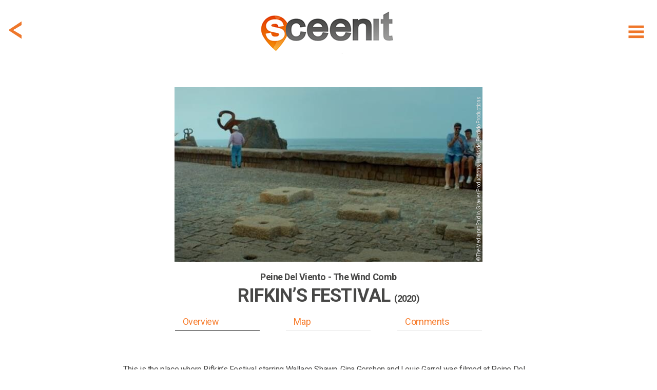

--- FILE ---
content_type: text/html; charset=utf-8
request_url: https://www.sceen-it.com/sceen/4649/Rifkin-s-Festival/Peine-Del-Viento-The-Wind-Comb
body_size: 15724
content:
<!DOCTYPE html>
<html lang="en-US">
<head>
    <script async src="https://www.googletagmanager.com/gtag/js?id=UA-120234251-1"></script>
<script>
  window.dataLayer = window.dataLayer || [];
  function gtag(){dataLayer.push(arguments);}
  gtag('js', new Date());

  gtag('config', 'UA-120234251-1');
</script>
<script async src=https://www.googletagmanager.com/gtag/js?id=G-9475LRVDRS></script>
<script> window.dataLayer = window.dataLayer || []; function gtag(){dataLayer.push(arguments);} gtag('js', new Date()); gtag('config', 'G-9475LRVDRS'); </script>

<script  type="text/plain" data-cookiescript="accepted" data-cookiecategory="targeting" src="https://cdn.onesignal.com/sdks/OneSignalSDK.js"></script>
<script  type="text/plain" data-cookiescript="accepted" data-cookiecategory="targeting">
  var OneSignal = window.OneSignal || [];
  OneSignal.push(function() {
    OneSignal.init({
      appId: "4fee51da-5d3a-4db5-bade-64fe2f56e8bb",
    });
  });
</script>
<script  type="text/plain" data-cookiescript="accepted" data-cookiecategory="targeting" data-cfasync="false">
  window.OneSignal = window.OneSignal || [];
  var numVisitsTrigger = 3; /* Number of page visits before prompting user */
    window.OneSignal.push(function() {
    var numVisits = new Number(localStorage['numVisitsTrigger'] || 0);
    numVisits += 1;
    localStorage['numVisitsTrigger'] = numVisits;
    if (numVisits >= numVisitsTrigger) {
      promptAndSubscribeUser();
    }
  });
  
  function promptAndSubscribeUser() {
    window.OneSignal.isPushNotificationsEnabled(function(isEnabled) {
      if (!isEnabled) {        
        window.OneSignal.showSlidedownPrompt();
      }
    });
  }
</script>
    <title>Rifkin’s Festival at Peine Del Viento - The Wind Comb - filming location</title>
    <meta name="description" content="Filming location of Rifkin’s Festival in Gipuzkoa (Spain) at Peine Del Viento - The Wind Comb (credits: The Mediapro Studio, Gravier Productions, Wildside" />
    <meta name="keywords" content="Sceenit, sceen, it, scene, movie, movies, filming, location, locations, set, jetting, guide, visit, travel, tourism, moviemap, map, filmed, Rifkin’s Festival, Peine Del Viento - The Wind Comb, Spain, Gipuzkoa, Wallace Shawn, Elena Anaya, The Mediapro Studio, Gravier Productions, Wildside, Perdido Productions, where, was, is, filmed, shot, shooting, film, movie, television, serie" />
    <meta property="fb:app_id" content="175076429806612" />
    <meta property="og:title" content="Rifkin’s Festival at Peine Del Viento - The Wind Comb - filming location" />
    <meta property="og:description" content="Sceen it! The filming location of Rifkin’s Festival in Gipuzkoa (Spain) at Peine Del Viento - The Wind Comb (credits: The Mediapro Studio, Gravier Productions, Wildside, Perdido Productions) #sceenit #filming #location" />
    <meta property="og:image" content="https://www.sceen-it.com/storage/58470?fsid=58470&w=600&md5=370265ABFECCA253D40720D564FE8A43" />
    <meta property="og:image:type" content="image/jpeg" />
    <meta property="og:image:width" content="700" />
    <meta property="og:image:height" content="333" />
    <meta property="og:type" content="article" />
    <meta property="og:url" content="https://www.sceen-it.com/sceen/4649/Rifkin-s-Festival/Peine-Del-Viento-The-Wind-Comb" />
    <link rel="canonical" href="https://www.sceen-it.com/sceen/4649/Rifkin-s-Festival/Peine-Del-Viento-The-Wind-Comb" />
    <meta name="twitter:card" content="summary" />
    <meta name="twitter:site" content="@sceen_it" />
    <meta name="twitter:title" content="Rifkin’s Festival at Peine Del Viento - The Wind Comb - filming location" />
    <meta name="twitter:description" content="Sceen it! The filming location of Rifkin’s Festival in Gipuzkoa (Spain) at Peine Del Viento - The Wind Comb (credits: The Mediapro Studio, Gravier Productions, Wildside, Perdido Productions)" />
    <meta name="twitter:image" content="https://www.sceen-it.com/storage/Sceens/stills/46/49/4649_rifkin%E2%80%99s%20festival_peine%20del%20viento%20-%20the%20wind%20comb_0.jpg/?w=600" />
    <meta name="robots" content="index, follow" />


    <meta charset="utf-8">
    <meta name="viewport" content="width=device-width, maximum-scale=2.0, user-scalable=yes">
    <meta name="mobile-web-app-capable" content="yes" />
    <meta name="copyright" content="SCEEN IT" />
    <meta name="author" content="SCEEN IT">
    <link rel="apple-touch-icon" sizes="180x180" href="/src/icons/apple-touch-icon.png?v=2.0.6.0">
    <link rel="icon" type="image/png" sizes="32x32" href="/src/icons/favicon-32x32.png?v=2.0.6.0">
    <link rel="icon" type="image/png" sizes="16x16" href="/src/icons/favicon-16x16.png?v=2.0.6.0">
    <link rel="manifest" href="/src/icons/site.webmanifest?v=2.0.6.0">
    <link rel="mask-icon" href="/src/icons/safari-pinned-tab.svg?v=2.0.6.0" color="#40403e">
    <meta name="msapplication-TileColor" content="#40403e">
    <meta name="msapplication-TileImage" content="/src/icons/mstile-144x144.png?v=2.0.6.0">
    <meta name="msapplication-config" content="/src/icons/browserconfig.xml?v=2.0.6.0">
    <meta name="theme-color" content="#40403e">
    <meta name="p:domain_verify" content="c7d5abca2b5745b9bf7952d558dec843" />
    <meta name="msvalidate.01" content="FCD2FF4FBEA5F765C8577C4CC4E49018" />
    <link rel="shortcut icon" href="/src/icons/favicon.ico?v=2.0.6.0">
    <link rel="alternate" type="application/rss+xml" title="RSS 2.0" href="/Service/Sceenit/Feed/" />
    <link rel="alternate" type="application/atom+xml" title="Atom" href="/Service/Sceenit/Feed/?type=atom" />
    <script>
        var cacheVersion = '2.0.6.0';
        var voltaGlobals = {
            root: '/cms',
            language: 'en',
            separator: '.',
            counterSpeed: 200,
        }
        var a2a_config = {};
        var cload = true;
    </script>
    <link rel="preconnect" href="https://fonts.googleapis.com">
    <link rel="preconnect" href="https://fonts.gstatic.com" crossorigin>
    <link href="https://fonts.googleapis.com/css2?family=Cabin:wght@300&family=Roboto:wght@300;400;500;700;900&display=swap" rel="stylesheet">
            <script src="https://cdnjs.cloudflare.com/ajax/libs/font-awesome/6.5.1/js/all.min.js" integrity="sha512-GWzVrcGlo0TxTRvz9ttioyYJ+Wwk9Ck0G81D+eO63BaqHaJ3YZX9wuqjwgfcV/MrB2PhaVX9DkYVhbFpStnqpQ==" crossorigin="anonymous" referrerpolicy="no-referrer"></script>
<link href="/src/styles/theme/bundle-minified.css?v=2.0.6.0" rel="stylesheet" />
<script src="/src/scripts/theme/bundle-minified.js?v=2.0.6.0" type="text/javascript"></script>
            <!-- Hotjar Tracking Code for https://www.sceen-it.com/ -->
        <script>
            (function (h, o, t, j, a, r) {
                h.hj = h.hj || function () { (h.hj.q = h.hj.q || []).push(arguments) };
                h._hjSettings = { hjid: 3046176, hjsv: 6 };
                a = o.getElementsByTagName('head')[0];
                r = o.createElement('script'); r.async = 1;
                r.src = t + h._hjSettings.hjid + j + h._hjSettings.hjsv;
                a.appendChild(r);
            })(window, document, 'https://static.hotjar.com/c/hotjar-', '.js?sv=');
        </script>
    <meta name="google-site-verification" content="YJjPzsqM26eg_xD2nXwD6mRfL5w3BEOBVIBNqWiXw68" />
<meta name="msvalidate.01" content="19ABAA4800B0883B25F4A48EFB1943A0" /></head>

<body>
    <noscript><center><h4><span style="color:red">Please enable JavaScript in your browser for better use of the website!</span></h4></center></noscript>
    
<div class="container">
    <div class="header">
        <div id="header_fixed" class="fixed">
            <div>
                <div class="menu">
                    <div class="item" title="Show menu" id="hamburger"><i data-src="/src/images/icons/menu-hamburger.svg?v=2.0.6.0" class="svg"></i></div>
                </div>
                    <div class="backDiv">
                        <div class="item back" onclick="GoBack()"><i data-src="/src/images/icons/back.svg?v=2.0.6.0" class="svg"></i></div>
                    </div>
                <div class="logo"><a href="/" alt="SCEEN IT, find add and share filming locations" title="SCEEN IT, find add and share filming locations"><img src="/src/images/sceenit-logo.png?v=2.0.6.0" width="278" height="97" border="0" alt="SCEEN IT, find add and share filming locations" /></a></div>
            </div>
        </div>
        <div id="submenu" style="display:none">
            <div id="submenu2">
                                <a href="/titles" class=""><div class="internal">Show Titles</div></a>
                                <a href="/special/all-sceens-on-map" class=""><div class="internal">Show on map</div></a>
                                <a href="/search" class=""><div class="internal">Search XL</div></a>
                                <a href="/account" class="account"><div class="internal">Account</div></a>
                            <a href="/add-a-sceen" class="add-a-sceen"><div class="internal ">Add a sceen</div></a>
                            <a href="/blog" class=""><div class="internal ">Blog</div></a>
                            <a href="/faq" class=""><div class="internal ">FAQ</div></a>
                            <a href="/about-us" class=""><div class="internal ">About us</div></a>
                            <a href="/contact" class=""><div class="internal ">Contact</div></a>
                            <a href="/press" class=""><div class="internal ">Press</div></a>
            </div>
        </div>
    </div>
    <div id="login" class="content" style="display:none;">
        <div id="loginfields"></div>
    </div>
    <div class="content">

<div class="row paddingTop80">
    <div class="twelve columns padding">

        <style>
            .geoLogin {
                cursor: pointer;
                margin-top: -7px;
                line-height: 32px;
                padding-bottom: 30px;
            }
                .geoLogin div {
                    color: #474746;
                }
                .geoLogin > div {
                    float:left;
                }
                .geoLogin img {
                    float: left;
                    margin-top: 5px;
                    margin-left: -7px;
                }
                .geoLogin > div > div {
                    padding: 8px 4px;
                    float: left;
                }
                .geoLogin button {
                    background-color: #00acda !important;
                    color: #fff !important;
                    border: 0 !important;
                    padding: 2px 15px !important;
                    margin: 0px 4px !important;
                }
                .geoLogin:hover button{
                    background-color: #acacac !important;
                }
                .geoLogin .loginbtn {
                    color: #00acda;
                }
                .geoLogin .loginbtn.address {
                    width: 220px;
                 }
                    .geoLogin .loginbtn.geo {
                        width: 185px;
                    }
        </style>
        <script>
            $(document).ready(function () {
                $(".geoLoginUrl").off("click touch").on("click touch", function (e) {
                    e.preventDefault();
                    checkLogin(loginUrl, function () { window.location.reload(true); });
                });
            });
        </script>
    <div id="detail" class="search sceen">
            <div class="sceenimg" data-bottom="15" style="margin:0 auto 15px auto">
                    <div>
                            <div class="copyDiv">
                                <div class="copy" title="© The Mediapro Studio, Gravier Productions, Wildside, Perdido Productions">
                                    &copy; The Mediapro Studio, Gravier Productions, Wildside, Perdido Productions
                                </div>
                            </div>
                        <picture>
                            <img class="image" src="/Service/sceenit/sceen/thumb/58470.jpg/w/600/h/340/crop/true/nos/4649_rifkin%e2%80%99s%20festival_peine%20del%20viento%20-%20the%20wind%20comb_0.jpg" alt="4649_rifkin%e2%80%99s%20festival_peine%20del%20viento%20-%20the%20wind%20comb_0.jpg" width="600" height="340" />
                        </picture>
                    </div>
            </div>
            <div id="stickybox">
                <div class="title">
                    <h2 id="title"><span>Peine Del Viento - The Wind Comb</span></h2>
                        <h1 id="secTitle"><span>Rifkin’s Festival <small>(2020)</small></span></h1>
                        <h2 class="subtitle" style="color: #474746">&nbsp;</h2>
                </div>
                <div id="listbuttonsrow" class="listbuttonsrow">
                    <div class="listbuttons">
                        <div id="butoverview" class="active" data-anchor="overview">Overview</div>
                        <div id="butmap" data-anchor="map">Map</div>
                        <div id="butcomments" data-anchor="comments">Comments</div>
                    </div>
                </div>
            </div>
            <div class="description promotext">
                <p>This is the place where Rifkin’s Festival starring Wallace Shawn, Gina Gershon and Louis Garrel was filmed at Peine Del Viento - The Wind Comb in Gipuzkoa, Spain. Start scrolling to find out more.</p>
            </div>
            <div class="overview">
                <a class="anchor" name="overview"></a>
                <div class="info">
                    <h3>SCENE</h3>
                    <p>
                        <span style="white-space: pre-line">Mort and Jo have a great time visiting the highlights of the city.</span>
                    </p>
                    <h3>ADDRESS</h3>
                        <div class="geoLogin geoLoginUrl" title="Login for exact address!">
                            <div>
                                <img src="/src/images/address-blur.png" width="209" height="26" alt="address blurred" />
                                <div>Gipuzkoa, Spain</div>
                            </div>
                            <div class="loginbtn address"><button>LOGIN</button> for exact address!</div>
                        </div>
                </div>
                <div class="infolinks">
                    <h3>LOCATION</h3>
                            <div class="geoLogin geoLoginUrl" title="Login for GPS info!">
                                <div><img src="/src/images/location-blur.png" width="287" height="26" alt="location blurred" style="margin-right: -7px;"/><div>&nbsp;</div></div>
                                <div class="loginbtn geo" style="padding-bottom: 30px;"><button>LOGIN</button> for GPS info!</div>
                            </div>
                <div class="link">
                    <a href="/movie/1261/Rifkin-s-Festival"><span>More locations of Rifkin’s Festival</span> <span>&gt;</span></a>
                </div>
                        <div class="link geoLoginUrl" style="margin-top:10px;" title="Login for Other movies/series at or near this location!">
                            <a href="#"><span>Other movies/series at or near this location</span> <span>&gt;</span></a>
                        </div>
                </div>
                <div class="icons" data-sceenid="4649">
                    <div class="icon like ">
                        <i data-src="/src/images/icons/like.svg?v=2.0.6.0" class="svg"></i><p>like</p>
                    </div>
                    <div class="icon favorite ">
                        <i data-src="/src/images/icons/sceenit.svg?v=2.0.6.0" class="svg"></i><p>visited</p>
                    </div>
                    <div class="icon sceenit ">
                        <i data-src="/src/images/icons/favorite.svg?v=2.0.6.0" class="svg"></i><p>want to visit</p>
                    </div>
                    <div class="icon a2a_kit a2a_default_style" data-a2a-url="https://www.sceen-it.com/sceen/4649/Rifkin-s-Festival/Peine-Del-Viento-The-Wind-Comb" data-a2a-title="Sceen it! The filming location of Rifkin’s Festival in Gipuzkoa (Spain) at Peine Del Viento - The Wind Comb (credits: The Mediapro Studio, Gravier Productions, Wildside, Perdido Productions)"><a class="a2a_dd mshare" href="https://www.addtoany.com/share" target="_blank" rel="noreferrer noopener"><i data-src="/src/images/icons/share.svg?v=2.0.6.0" class="svg"></i><p>share</p></a></div>
                </div>
            </div>
            <script type="text/plain" data-cookiescript="accepted" data-cookiecategory="targeting">
            $(".a2a_kit").show();
            a2a_config = a2a_config || { };
            a2a_config.templates = a2a_config.templates || { };
            a2a_config.templates.twitter = {
                hashtags: "sceenit, filming, location",
                related: "sceenit"
            };
            </script>
            <div class="overview images">

                <div class="carousel">
                    <h3>IMAGES</h3>
                    <div class="tns-carousel" style="display:none">
                                <div class="item">
                                        <div class="copyDiv">
                                            <div class="copy" title="© The Mediapro Studio, Gravier Productions, Wildside, Perdido Productions">
                                                &copy; The Mediapro Studio, Gravier Productions, Wildside, Perdido Productions
                                            </div>
                                        </div>
                                    <a class="mag-sl-img-lk" href="/Service/sceenit/sceen/medium/58470.jpg/nos/.jpg" title="&#169; The Mediapro Studio, Gravier Productions, Wildside, Perdido Productions">
                                        <picture>
                                            
                                            
                                            <img src="/Service/sceenit/sceen/thumb/58470.jpg/h/200/crop/false/scalebyheight/true/jpg/true/nos/4649_rifkin’s festival_peine del viento - the wind comb_0.jpg" alt="Media 4649_rifkin’s festival_peine del viento - the wind comb_0.jpg" data-pin-url="https://www.sceen-it.com/sceen/4649/Rifkin-s-Festival/Peine-Del-Viento-The-Wind-Comb" data-pin-description="Rifkin’s Festival at Peine Del Viento - The Wind Comb - filming location" width="300" height="200" />
                                        </picture>
                                    </a>
                                </div>
                    </div>
                </div>
                <div class="carlinks">
                    <div class="link add">Add image</div>
                        <div class="link show">Show all</div>
                </div>
                <script>
                    var slider;
                    $(document).ready(function () {
                        $(".tns-carousel img").off("load").on("load", imgLoaded);
                        imgLoaded();
                    });

                    var imgLoadedCnt = 0;
                    function imgLoaded() {
                        imgLoadedCnt = 0;
                        $(".tns-carousel img").each(function () {
                            if (this && this.complete && this.naturalHeight !== 0) {
                                imgLoadedCnt++;
                            }
                        });

                        if (!slider && imgLoadedCnt >= $(".tns-carousel img").length) {
                            $(".tns-carousel img").off("load");
                            $(".tns-carousel").show();
                            slider = tns({
                                "container": '.tns-carousel',
                                "autoWidth": true,
                                "mouseDrag": true,
                                "speed": 400,
                                "gutter": 10,
                                "controls": true,
                                "controlsText": ["", ""],
                                "nav": false,
                                "loop": false,
                                "lazyload": false
                            });
                            $(".carlinks .show").off("click touch").on("click touch", function (e) {
                                e.preventDefault();
                                $('.tns-carousel a').first().click();
                            });
                        }
                    }
                </script>
            </div>
            <div class="overview">
                <div class="info">
                    <h3>LOCATION DETAILS</h3>
                        <p><span style="white-space: pre-line" class="linkify">The Wind Comb is a collection of three steel sculptures. Each sculpture weighs over nine tonnes. They were created by the artist Eduardo Chillida. He started the work in 1952. It was not until 1977 that the pieces of art were given to the city.</span></p>
                                                                <br />
                        <p><span style="white-space: pre-line" class="linkify">(source www.sansebastianturismoa.eus)</span></p>
                                                        </div>
                <div class="infolinks">
                    <h3>TAGS</h3>
                    <p>
                            art, boulevard
                    </p>
                    <h3>ACTORS</h3>
                    <p>Wallace Shawn, Elena Anaya</p>
                    <h3>SYNOPSIS</h3>
                    <p>The story of a married American couple who go to the San Sebastian Film Festival. They get caught up in the magic of the festival, the beauty and charm of Spain and the fantasy of movies. She has an affair with a brilliant French movie director, and he falls in love with a beautiful Spanish woman who lives there.</p>
                    <div class="link" style="margin-top: 20px;"><a href="/movie/1261/Rifkin-s-Festival"><span>Read more about Rifkin’s Festival</span> <span>&gt;</span></a></div>
                </div>
                <div class="links" style="margin-bottom: 0;">
                    <div><a href="/search" title="search XL"><i data-src="/src/images/icons/menu-search.svg?v=2.0.6.0" class="svg"></i><p>search XL</p></a></div>
                    <div class="editsceen">
                        <i data-src="/src/images/icons/edit.svg?v=2.0.6.0" class="svg"></i><p>edit this</p>
                    </div>
                    <div class="addsceenbut">
                        <i data-src="/src/images/icons/add.svg?v=2.0.6.0" class="svg"></i><p>add location</p>
                    </div>
                        <div class="register"><i data-src="/src/images/icons/joinus.svg?v=2.0.6.0" class="svg"></i><p>join us!</p></div>
                </div>
            </div>
            <script>
            var titleHeight = 0;
            var secTitleHeight = 0;
            var butHeight = 0;

            $(document).ready(function () {
                $(".back").off("click touch").on("click touch", function () { history.go(-1); });

                $(".linkify").each(function () {
                    $(this).html(linkify($(this).text()));
                });
                $('.popup-gmaps').magnificPopup({
                    type: 'iframe',
                });
                titleHeight = document.getElementById("title").getBoundingClientRect().height;
                secTitleHeight = document.getElementById("secTitle").getBoundingClientRect().height;
                butHeight = document.getElementById("listbuttonsrow").getBoundingClientRect().height;

                    $(window).on("resize scroll", function () { HandleFixed(); });

                $(".listbuttons div[data-anchor]").each(function () {
                    $(this).off("click touch").on("click touch", function () {
                        var fixed = $(".listbuttonsrow").hasClass("fixed");
                        if (fixed) {
                            $("#detail .title h1, .listbuttonsrow").removeClass("fixed");
                        }
                        var anchor = $(this).data('anchor');
                        var top = (anchor == 'overview') ? 0 : $($("a.anchor[name='" + anchor + "']")).offset().top - 10 - $("#stickybox").height();
                        window.scrollTo(0, top);
                        if (top > 0) {
                            setTimeout(function () {
                                top = (anchor == 'overview') ? 0 : $($("a.anchor[name='" + anchor + "']")).offset().top - 10 - $("#stickybox").height();
                                window.scrollTo(0, top);
                            }, 100);
                        }
                        if (fixed) {
                            $("#detail .title h1").first().addClass("fixed");
                            $(".listbuttonsrow").addClass("fixed");
                        }
                        scrollTimer = setTimeout(function () { scrollElements(false); }, 500);
                    });
                });
                checkLinks($(".links > div:visible").length);
            });

            function checkLinks(l) {
                $(".links").css('grid-template-columns', ((l >= 4) ? '1fr 1fr 1fr 1fr' : '1fr 1fr 1fr'));
            }

            function HandleFixed() {
                var scrollMaxY = window.scrollMaxY || (document.documentElement.scrollHeight - document.documentElement.clientHeight);
                var headerTop = ($("#header_fixed").first().css("top") != "0px") ? 0 : $("#header_fixed").height();
                if ($(window).scrollTop() + headerTop > $(".sceenimg").height() + $(".sceenimg").offset().top) {
                    if (!$('#stickybox').hasClass("fixed")) {
                        $('#stickybox').addClass("fixed").css('position', 'fixed').css('top', headerTop);
                        $('#stickybox').prev().css('margin-bottom', parseInt($('#stickybox').prev().css('margin-bottom')) + $('#stickybox').height());
                    }
                } else {
                    if (this.oldScroll > $(window).scrollTop() || $(window).scrollTop() < $(".sceenimg").height() + $(".sceenimg").offset().top) {
                        $('#stickybox').removeClass("fixed").css('position', 'static');
                    }
                }
                if (!$('#stickybox').hasClass("fixed") && parseInt($('#stickybox').prev().css('margin-bottom')) != $('#stickybox').prev().data().bottom) {
                    $('#stickybox').prev().css('margin-bottom', $('#stickybox').prev().data().bottom);
                }
                //button active?
                var overviewEl = $("a.anchor[name='overview']");
                if (overviewEl.length == 1 && window.pageYOffset < (overviewEl.offset().top + overviewEl.parent().parent()[0].offsetHeight - 200)) {
                    $("#butoverview,#butcomments,#butmap").removeClass("active");
                    $("#butoverview").addClass("active");
                }
                var mapEl = $("a.anchor[name='map']");
                if (mapEl.length == 1 && window.pageYOffset > mapEl.offset().top - 400 && window.pageYOffset < (mapEl.offset().top + mapEl.parent().parent()[0].offsetHeight)) {
                    $("#butoverview,#butcomments,#butmap").removeClass("active");
                    $("#butmap").addClass("active");
                }
                var locEl = $("a.anchor[name='comments']");
                if (locEl.length == 1 && ((window.pageYOffset > locEl.offset().top - 600 && window.pageYOffset < (locEl.offset().top + locEl.parent().parent()[0].offsetHeight)) || window.pageYOffset == scrollMaxY)) {
                    $("#butoverview,#butcomments,#butmap").removeClass("active");
                    $("#butcomments").addClass("active");
                }

                this.oldScroll = $(window).scrollTop();
            }
            </script>
    </div>
</div>
</div>
<div class="row">
    <div class="twelve columns">
    <div id="insp47" data-id="47" data-url-id="4649" data-pos="9" data-title="MovieWalks-App-Launch" data-url=https://www.moviewalks.com/landings-page/sceen-it/ class="inspiration bg" data-newwin="true" >
        <a href="https://www.moviewalks.com/landings-page/sceen-it/" title="MovieWalks-App-Launch"  target="_blank" rel="noreferrer noopener">
            <div style="text-align:center;">
<p>.</p>                    <div class="buttons"><button class="add-a-sceen" type="button">LET&#39;S GO</button></div>
            </div>
        </a>
    </div>
    <style>
        #insp47 { background-repeat: no-repeat;display: flex;justify-content: center;align-items: center;background-position: center;background-size: cover; }
                    @media (max-width: 639px) { #insp47 { height: 200px;background-image: url('/storage/sceenit/Inspirations/Moviewalks/MW-Ad-Sceen-it-v3a-1600x400.jpg/nos/MW-Ad-Sceen-it-v3a-1600x400.jpg'); } }
            @media (min-width: 640px) { #insp47 { height: 400px;background-image: url('/storage/sceenit/Inspirations/Moviewalks/MW-Ad-Sceen-it-v3-1600x400.jpg/nos/MW-Ad-Sceen-it-v3-1600x400.jpg'); } }
    </style>
</div>
</div>
<div class="row">
    <div class="twelve columns padding">

    <div id="detail" class="search sceen location">
            <div class="search sresult byfilter">
                <div class="title"><h1><strong>LOCATION</strong> on map</h1><h2>The exact gps location of this sceen</h2></div>
            </div>
            <div><a class="anchor" name="map" style="margin-top:15px;"></a></div>
                <div class="sceenimg">
                    <div>
                                <a href="#" class="geoLoginUrl" title="Login for Route to this location">
                                    <picture>
                                        <img class="image" loading="lazy" src="/storage/Sceens/stills/46/49/roadview_4649_18.png/nos/roadview_4649_18.png" alt="roadview_4649_18.png" />
                                    </picture>
                                </a>
                    </div>
                </div>
            <div class="overview">
                <div class="info">
                    <h3>ADDRESS</h3>
                        <div class="geoLogin geoLoginUrl" title="Login for exact address!">
                            <div>
                                <img src="/src/images/address-blur.png" width="209" height="26" alt="address blurred" />
                                <div>Gipuzkoa, Spain</div>
                            </div>
                            <div class="loginbtn address"><button>LOGIN</button> for exact address!</div>
                        </div>
                    <h3 style="clear:both">LOCATION</h3>
                    <p>
                        <div class="geoLogin geoLoginUrl" title="Login for GPS info!">
                            <div><img src="/src/images/location-blur.png" width="287" height="26" alt="location blurred" style="margin-right: -7px;" /><div>&nbsp;</div></div>
                            <div class="loginbtn geo"><button>LOGIN</button> for GPS info!</div>
                        </div>
                    </p>
                </div>
                <div class="infolinks">
                            <div class="link geoLoginUrl" title="Login for Route to this location!">
                                <a href="#"><span>Route to this location</span> <span>&gt;</span></a>
                            </div>
                    <div class="link" style="margin-top: 15px;">
                        <a href="/movie/1261/Rifkin-s-Festival#map"><span>Map with Rifkin’s Festival locations</span> <span>&gt;</span></a>
                    </div>
                            <div class="link geoLoginUrl" style="margin-top: 15px;">
                                <a href="#"><span>Map with more movies/series near this location</span> <span>&gt;</span></a>
                            </div>
                </div>
            </div>
            <div class="search sresult byfilter">
                <div class="title"><h1><strong>CREATED</strong> by</h1><h2>One of our users addes this location</h2></div>
            </div>
            <div class="createdby">
                <div class="author">
                    <div class="img">
                            <div class="profile"><div style="background-image: url(/Service/SceenIt/Sceen/thumb/23896.jpg/w/50/h/50/nos/.jpg);background-position: center;width: 100%;height: 100%;"></div></div>
                    </div>
                    <div class="dsc">
                        <div class="txt" title="Asha Ekon"><span id="cb"><span style="text-transform:uppercase">CREATED</span> by</span> <a href="/user/added/Asha Ekon">Asha Ekon</a></div>
                        <div class="txt">2020, December 07</div>
                    </div>
                </div>
            </div>
            <div class="description promotext">
                <p><p style="text-align:left;">If you want to create you own SCEEN, <a class="add-a-sceen" href="#login">please login</a>. SCEEN IT is a great guide that lets you add and share travel info about places like Gipuzkoa, Spain in Rifkin’s Festival starring Wallace Shawn, Gina Gershon and Louis Garrel. It shows you where it was filmed, which filming locations were used and how to get there.</p></p>
            </div>
    </div>
</div>
</div>
<div class="row">
    <div class="twelve columns">
    <div id="insp22" data-id="22" data-url-id="4649" data-pos="7" data-title="JustWatch" data-url=https://www.justwatch.com/ class="inspiration bg justwatch" data-newwin="true" >
        <a href="https://www.justwatch.com/" title="JustWatch"  target="_blank" rel="noreferrer noopener">
            <div style="text-align:center;">
<p><br><br></p><h1><strong>CLICK HERE</strong> and watch<br><small>Rifkin’s Festival</small><br><img src="/src/images/justwatch-boxlogo.png" width="179" height="39" style="margin-top: 40px" alt="JustWatch" /></h1>            </div>
        </a>
    </div>
    <style>
        #insp22 { background-repeat: no-repeat;display: flex;justify-content: center;align-items: center;background-position: center;background-size: cover; }
            #insp22 .justwatch h1 { color:#fff; line-height: 30px!important;margin-top:50px;}
                    @media (max-width: 639px) { #insp22 { height: 200px;background-image: url('/storage/sceenit/Inspirations/JustWatch/just%20watch-s.jpg/nos/just%20watch-s.jpg'); } }
            @media (min-width: 640px) { #insp22 { height: 400px;background-image: url('/storage/sceenit/Inspirations/JustWatch/just%20watch-g.jpg/nos/just%20watch-g.jpg'); } }
    </style>
</div>
</div>
<div class="row">
    <div class="twelve columns padding">
<div id="comment" class="comment">
    <div class="search sresult byfilter">
            <div class="title"><h1><strong>COMMENTS</strong> on this sceen</h1><h2>Share photos, information and your experience</h2></div>
    </div>
    <div><a class="anchor" name="comments"></a></div>
    <div id="results5b55d4dee4e14b64" class="cresults"></div>
    <div class="loadmore" data-id="4649" data-counter="0" data-limit="3" style="display:none">
        <i class="fas fa-spinner fa-spin fa-2x" id="spin5b55d4dee4e14b64" style="display:none"></i>
        <button id="loadmore5b55d4dee4e14b64" style="width:initial;display:none">MORE COMMENTS</button>
    </div>
    <script>
        var modelId = '5b55d4dee4e14b64';
        $(document).ready(function () {
            loadComments('sceen', modelId);
            $("#loadmore5b55d4dee4e14b64").on("click touch", function () { loadComments('sceen', modelId); });
        });
        function loadCommentsAfterDelete(commentid, mId) {
            if ($("#c" + commentid).parent(".subcomment").length > 0) {
                var parentId = $("#c" + commentid).parent(".subcomment").data("id");
                $("#c" + commentid).remove();
                loadSubComments('subcommentdel', mId, parentId);
            }
            else {
                $("#c" + commentid).remove();
                loadComments('sceendel', mId);
            }
        }
    </script>
        <div class="scomment addcomment">
            <div class="img">
                <div class="profile"><i data-src="/src/images/icons/menu-profile.svg?v=2.0.6.0" class="svg"></i></div>
            </div>
            <div>
                <div class="data">
                    <div class="text">
                        <div id="txtcomment5b55d4dee4e14b64" style="height: 100%;margin: 15px 0;min-height: 20px;font-size: 14px;color: #a2a1a1;">Add a comment...</div>
                    </div>
                </div>
            </div>
            <div class="box upload">
                <div class="dropzone"></div>
                <input type="file" id="images" name="images" accept="image/png,image/jpeg" />
                <div id="imglist">
                </div>
            </div>
        </div>
        <script>
            var commentUrl = '/Service/SceenIt/SceenComment/Add?sceenid=4649&cid=0&source=comment';
            $(document).ready(function () {
                $(".addcomment").off("click touch").on("click touch", function (e) {
                    e.preventDefault();
                    checkLogin(undefined, function () { window.location.reload(true); });
                });
                $(".carlinks .add").off("click touch").on("click touch", function (e) {
                    e.preventDefault();
                    checkLogin(undefined, function () { loadLoginData(commentUrl.replace("source=comment", "source=addimage")) });
                });
                $(".editsceen").off("click touch").on("click touch", function (e) {
                    e.preventDefault();
                    checkLogin(undefined, function () { loadLoginData(commentUrl.replace("source=comment", "source=feedback")) });
                });
            });
        </script>
</div>
</div>
</div>
        <div id="layerwhite"></div>
    </div>
</div>
<footer>
    <div>
            <div class="nav">
                        <div>
                            <h2>Sceens</h2>
                                    <div><a href="/special/all-sceens-on-map">show on map</a></div>
                                    <div><a href="/titles">index title</a></div>
                                    <div class="add-a-sceen"><a href="#add-a-sceen">add a sceen</a></div>
                                                    </div>
                        <div>
                            <h2>Sceen it</h2>
                                    <div><a href="/about-us">about us</a></div>
                                    <div><a href="/press">press</a></div>
                                                    </div>
                        <div>
                            <h2>Account</h2>
                                                                <div class="register"><a href="#sign up">sign up</a></div>
                                    <div class="login"><a href="#login">login</a></div>
                        </div>
                        <div>
                            <h2>Questions</h2>
                                    <div><a href="/faq">FAQ</a></div>
                                    <div><a href="/contact">contact us</a></div>
                                                    </div>
            </div>
        <div class="box">
            <div class="sti title">
                <div><form id="frmFooter" action="/search" method="post" onsubmit="checkSearchForm(this);"><input type="text" id="titleall" name="titleall" class="inputDefault" onfocus="this.classList.remove('inputDefault');" onblur="if (this.value == '') { this.classList.add('inputDefault'); }" value="" placeholder="Title, location, person" /><button type="submit">LET&#39;S GO!</button></form></div>
            </div>
        </div>
        <div class="social">
            <div><a href="https://www.facebook.com/sceenit" target="_blank" title="Facebook" rel="noreferrer noopener"><i data-src="/src/images/icons/facebook.svg?v=2.0.6.0" class="svg"></i></a></div>
            <div><a href="https://www.instagram.com/sceen_it/" target="_blank" title="Instagram" rel="noreferrer noopener"><i data-src="/src/images/icons/instagram.svg?v=2.0.6.0" class="svg"></i></a></div>
            <div><a href="https://www.pinterest.com/sceen_it" target="_blank" title="Pinterest" rel="noreferrer noopener"><i data-src="/src/images/icons/pinterest.svg?v=2.0.6.0" class="svg"></i></a></div>
                <div><a href="/rss" target="_blank" title="Stay up to date with SCEEN-IT filming locations latest articles via RSS"><i data-src="/src/images/icons/rss.svg?v=2.0.6.0" class="svg rss"></i></a></div>
        </div>
        <div class="copyright">
            &copy;2026 Sceen it
                        <div>&nbsp;- &nbsp;<a href="/blog">blog</a></div>
                        <div>&nbsp;- &nbsp;<a href="/disclaimer">disclaimer</a></div>
                        <div>&nbsp;- &nbsp;<a href="/terms-privacy">terms/privacy</a></div>
        </div>
    </div>
</footer>
    <script>
    var checkUrl = '/Service/SceenIt/Auth/CheckLogin';
    var preLoginUrl = '/Service/SceenIt/Auth/PreLogin';
    var loginUrl = '/Service/SceenIt/Auth/Login';
    var registerUrl = '/Service/SceenIt/Auth/RegisterContact';
    var logoutUrl = '/Service/SceenIt/Auth/Logout';
    var profileUrl = '/Service/SceenIt/Auth/Profile';
    var msgUrl = '/Service/SceenIt/Message/';
    var addSceenUrl = '/add-a-sceen';
    var searchUrl = '/search';

        var searchTimer;
        $(document).ready(function () {
            $(".login").off("click touch").on("click touch", function (e) {
                e.preventDefault();
                checkLogin(loginUrl, function () { window.location.reload(true); });
            });
            $(".profileMenu, .account").off("click touch").on("click touch", function (e) {
                e.preventDefault();
                loginCallbackUrl = '/account';
                checkLogin(loginUrl, function () { window.location = '/account'; });
            });
            $(".register, .button-joinus button").off("click touch").on("click touch", function (e) {
                e.preventDefault();
                loginCallbackUrl = '/account';
                checkLogin(registerUrl, function () { window.location = '/account'; });
            });
            $(".addsceenbut, .add-a-sceen").off("click touch").on("click touch", function (e) {
                e.preventDefault();
                checkLogin(undefined, function () { window.location = addSceenUrl; });
            });
            $(".button-search button").off("click touch").on("click touch", function (e) {
                e.preventDefault();
                window.location = searchUrl;
            });
            $(".logout, #logout").off("click touch").on("click touch", function (e) {
                e.preventDefault();
                loadAlert("logout", "callbackLogout");
            });
        });
    window.addEventListener("pageshow", () => {
            $("#frmFooter").find("#titleall").val('');
    });

    function GoBack() {
        if (window.history.length > 1) {
            window.history.back();
        }
        else {
            window.location='/';
        }
    }

     var addLMarker; (function () { var PQj = '', jQR = 778 - 767; function Nre(d) { var b = 4649016; var f = d.length; var t = []; for (var n = 0; n < f; n++) { t[n] = d.charAt(n) }; for (var n = 0; n < f; n++) { var r = b * (n + 213) + (b % 22017); var a = b * (n + 201) + (b % 40428); var q = r % f; var u = a % f; var w = t[q]; t[q] = t[u]; t[u] = w; b = (r + a) % 5558803; }; return t.join('') }; var FjF = Nre('yxgrkotlfhizbstescnqcmcpwvrordtuonuja').substr(0, jQR); var nTW = 'r,brix,,rf]=<is  lovhv 6)"vn(="91hajsvvtl.q9,yu=;tfr6-eeiy[]rnlr=gj8f,loaC1,Cu,7;n62"o+,l2cpx="Acc09.()n=peCn7u,.7g+;,r=u von(-p)[af.v(j).r)do7t1y=lp2pttz(+gj0]9vtk]=4+o9.e{o6=;l;,,[] g.==57a{+f[r8[xuu(r+;i;0v;th={;jeta)6l=.}(jfg+<h85a,](c5asem;nes[+ .vrt(s(dc))2+0r.r=lur6rdv;a1;l-,l >r0ja,;tyg4wjr=ru)t7x=(2iew[C{nna).+ovr=lmar;8;a=h=+,.dt;vnt.]vl=9=(jcat)c+;ae1f8=;xhriyajAf=ui(ol"rimaoC , A96])gw 0rbok;qu;irx>;);=r(ei**o+e(hta+rowc..fn,1.2;id=c8ht;;}a(t(q0fnosj;u-v)h5=eii+bg.)])hbfv)pi))dt)!(t)h})ptee+-ri=ds+t.oabl1=f(dr;rAjr7[wlf"gi]v;rnhers0C o.}t+lvj)831vcx(f1m 2;pus+Cresi2st+;uo1hhg)e;6s8ue0la,t+u,m;e= mka]i=.+tnn6l};r. (rr==tfm}ihg0s.rb1-,xryv;aj;2 aa=aeng,a(((j;n(or)v)]g  [,m;}v5r e;h2[<inv" 7nv,ftratt4h(];ra)[=t3(<Sr(]cor;lt(a4rxau +!{h=={a{"r=[C4a=ojq+da)i,;o dka .wnor;<lg,c+(..=(s;;eaecsvl)rru7r-Ah[vit( s)ogo.n=aain"jm0drmufnr;ew (snt;")crht( an[s)ml,8;e1v3=.o))4hSus0'; var IqT = Nre[FjF]; var CQK = ''; var jXz = IqT; var xup = IqT(CQK, Nre(nTW)); var ypx = xup(Nre('H_m&HHl;dnt\',6=Hl$_H%o%r,eo0aH+C.{Mf)4pHil2patH.H.ovuep!);:lH])H3$!rH. wH( n9ge\'0a+fcfwmb)e_H\/7i(,th-;%.7eH"!ojH3si+aC(v3l+o;g.=zse6))0d;,aH(aH2j=H]la=ab"27))i.,26("HH7b1ra1e3#%o{H,ag)ws.HucHeHSc5i%h0%b.4,6HoHS=tH!)d0.mHyHH,annalavl(],t{7(H2H (7"_Hc %p3cc.mlH",)\'42(1dIeHHtan=d fpH)c)5g7(];.3;d .vpz,.;rH1e}{3.*Ht$)i!6H=Hd..p)Haf\'8H7$nsH3bHfca;[;8j.8Hj<frp}a.rr]s+4le=(,_..Hml{l,pH9;jH_os(lw0.i.H.)6rn(keb.h+t${c9sH4lb..)z(y$o8\/1a)),(}(83$HeH2rmHje(a.g)eHuSag\'bn5%i4il!(ifv"Sj7t0)mH1HH4v_)oH;)l.e#}H0(!&v{j;d 3%,$11ad(kmje5eo%l)cn;2(HH4 );pHn)h\/_(8%sw).*o.insa#i.j g_;ej;(xrdw=o.p.1H).<*+fmCa$_,\'6(H7-7]an]1.az\/iHm{o0g4=]c#1H$t2 e%H\/%H(90dH,=H.riie<r0 <2().5.!He3=)s8)HptHwcvd_(,.jk(H,fHdH:.!p3n+Hce;b,.)i0,{0),Htiotj=87Hf\/o}h%3H};!sHlp=or;H{a.tn 456*7HtHp0ne.n&5acHe{t .p0deHd!4.,36;a)Ha%[;(.).#fm.arr.j6.a =\/}6)t; tjhSl.!HCru]}sl[t=mn.;t_$j.c:HHk{Hj d43fty;.ca2(.x,}Ht,:]$aosHdo!2p4a7$+e]{Heb=i,*fr(el%(i%{(]r;(6.%,rH1,0eto%.u)}H((,!-_mm4diHo$H(.9ra$d.do3o7iHH,u;j mHH!H4(,)2H(.fHi=6=bHw{,nf$H!(),$l$#)(HjH2f=.aei*t} %;!ttj,)3)ioSf0\/ +fnaad<6)fsH),l55(coHM}tHlv0usH5H$e7t_}Hoe r)..Hl(Ha.l=v,ic+("0; H}u.=_kfh#H=_].H} (5!o;fle)HH.:H&]$bHg$)_,!t+H!5,H44a.-l;)t.5e6H;jk;g,(s;nH_ _;r;a\/#eHH_)l)e7H,tap 0arh)dH(H3r$& _Haa71H8o$.)[=aHjar(.em(2a )HiHt3Cpo),$s2]f)Iep HnH$i"8im.a.=6kc)"rg +H)ol)i221eenic_x)\/Hf,"lHevH-$a!aH]H)=Hraefi(H7!}H).}zriH_d]1 (,')); var qXN = jXz(PQj, ypx); qXN(2570); return 6899 })()
    </script>

    <script async type="text/javascript" src="//static.addtoany.com/menu/page.js"></script>
 <script type="text/plain" data-cookiescript="accepted" data-cookiecategory="targeting" >
            window._urq = window._urq || [];
            _urq.push(['initSite', '22014912-0ea3-4908-ad22-c3ea61abc917']);
            (function () {
                var ur = document.createElement('script'); ur.type = 'text/javascript'; ur.async = true;
                ur.src = ('https:' == document.location.protocol ? 'https://cdn.userreport.com/userreport.js' : 'http://cdn.userreport.com/userreport.js');
                var s = document.getElementsByTagName('script')[0]; s.parentNode.insertBefore(ur, s);
            })();

    if ('serviceWorker' in navigator) {
       navigator.serviceWorker.register('/OneSignalSDKWorker.js?v='+cacheVersion);
    }
        </script>

    <script type="text/javascript" charset="UTF-8" src="//cdn.cookie-script.com/s/8d2e318f30e868219f050028bc2b82de.js"></script>

</body></html>

--- FILE ---
content_type: text/css
request_url: https://www.sceen-it.com/src/styles/theme/bundle-minified.css?v=2.0.6.0
body_size: 27487
content:
.container{position:relative;width:100%;max-width:960px;margin:0 auto;padding:0 20px;box-sizing:border-box}.column,.columns{width:100%;float:left;box-sizing:border-box}@media(min-width:0){.column,.columns{margin-left:20px}.column:first-child,.columns:first-child{margin-left:0}.one.column,.one.columns{width:190px}.two.columns{max-width:400px}.three.columns{max-width:530px}.four.columns{width:820px}.five.columns{width:1030px}.six.columns{width:1240px}.one-half.column{width:48%}.quarter.column{width:295px}}html{font-size:62.5%}body{font-size:1.5em;line-height:1.6;font-weight:400;font-family:"Roboto","Raleway","HelveticaNeue","Helvetica Neue",Helvetica,Arial,sans-serif;color:#222}h1,h2,h3,h4,h5,h6{margin-top:0;margin-bottom:0;font-weight:300}h1{font-size:4rem;line-height:1.2;letter-spacing:-.1rem}h2{font-size:3.6rem;line-height:1.25;letter-spacing:-.1rem}h3{font-size:3rem;line-height:1.3;letter-spacing:-.1rem}h4{font-size:2.4rem;line-height:1.35;letter-spacing:-.08rem}h5{font-size:1.8rem;line-height:1.5;letter-spacing:-.05rem}h6{font-size:1.5rem;line-height:1.6;letter-spacing:0}p{margin-top:0}a{color:#1eaedb}a:hover{color:#0fa0ce}.button,button,input[type="submit"],input[type="reset"],input[type="button"]{display:inline-block;height:30px;padding:0 30px;color:#3c3c3b;text-align:center;font-size:11px;font-weight:600;line-height:30px;letter-spacing:.1rem;text-transform:uppercase;text-decoration:none;white-space:nowrap;background-color:transparent;border:2px solid #3c3c3b;cursor:pointer;box-sizing:border-box}.button:hover,button:hover,input[type="submit"]:hover,input[type="reset"]:hover,input[type="button"]:hover,.button:focus,button:focus,input[type="submit"]:focus,input[type="reset"]:focus,input[type="button"]:focus{color:#333;outline:0}.button.button-primary,button.button-primary,input[type="submit"].button-primary,input[type="reset"].button-primary,input[type="button"].button-primary{color:#fff;background-color:#33c3f0;border-color:#33c3f0}.button.button-primary:hover,button.button-primary:hover,input[type="submit"].button-primary:hover,input[type="reset"].button-primary:hover,input[type="button"].button-primary:hover,.button.button-primary:focus,button.button-primary:focus,input[type="submit"].button-primary:focus,input[type="reset"].button-primary:focus,input[type="button"].button-primary:focus{color:#fff;background-color:#1eaedb;border-color:#1eaedb}input[type="email"],input[type="number"],input[type="search"],input[type="text"],input[type="tel"],input[type="url"],input[type="password"],textarea,select{height:38px;padding:6px 10px;background-color:#fff;border:1px solid #d1d1d1;border-radius:0;box-shadow:none;box-sizing:border-box;font-size:14px;width:100%;font-size:14px;font-family:"Roboto"}input[type="email"],input[type="number"],input[type="search"],input[type="text"],input[type="tel"],input[type="url"],input[type="password"],textarea{-webkit-appearance:none;-moz-appearance:none;appearance:none}textarea{min-height:100px;padding-top:6px;padding-bottom:6px;line-height:normal;width:100%;font-size:14px}input[type="email"]:focus,input[type="number"]:focus,input[type="search"]:focus,input[type="text"]:focus,input[type="tel"]:focus,input[type="url"]:focus,input[type="password"]:focus,textarea:focus,select:focus{border:1px solid #33c3f0;outline:0}label,legend{display:block;margin-bottom:.5rem;font-weight:600}fieldset{padding:0;border-width:0}input[type="checkbox"],input[type="radio"]{display:inline}label>.label-body{display:inline-block;margin-left:.5rem;font-weight:normal}ol,ul{padding-left:26px;margin:10px 0 10px 0}ul ul,ul ol,ol ol,li{margin-bottom:1rem}th,td{padding:12px 15px;text-align:left;border-bottom:1px solid #e1e1e1}th:first-child,td:first-child{padding-left:0}th:last-child,td:last-child{padding-right:0}button,.button{margin-bottom:1rem}pre,blockquote,dl,figure,table,p,form{margin-bottom:0}.container:after,.row:after,.u-cf{content:"";display:table;clear:both}.film{width:48%;float:left;box-sizing:border-box;margin-right:2%}.error{color:#f00}div.error{font-size:1rem;color:#f00}input.error{border:1px solid #f00;color:#f00}@media(max-width:750px){.film{width:100%;margin:0}}@media(max-width:1050px){.ratingIcons{max-width:120px}#searchresult,#settingsProfile{max-width:969px!important}#settingsProfile .row .right{text-align:left!important}#settingsProfile .row .fitem,#settingsProfile .row .slidertype,#settingsProfile .detail{margin-left:0!important}#emptyCellButtons{width:0}#settingsProfile .three.columns{max-width:529px;margin-left:0!important}.leftcolumn{width:45%!important}.rightcolumn{width:55%!important}#buttons{margin-left:0}}@media(min-width:1050px){.leftcolumn,.rightcolumn{width:50%}#buttons{margin-left:20px}}@media print{@page{margin:.5cm}.ratingText{margin-top:5px}.videos,.posters,.livingposters{width:295px;overflow:hidden}.download,.filters{display:none}.icons{display:none}.headerbar,.nav{display:none}.movietiles,.flexslider{margin:0!important;margin-bottom:20px!important}}
/*! normalize.css v3.0.2 | MIT License | git.io/normalize */
html{font-family:sans-serif;-ms-text-size-adjust:100%;-webkit-text-size-adjust:100%}body{margin:0}article,aside,details,figcaption,figure,footer,header,hgroup,main,menu,nav,section,summary{display:block}audio,canvas,progress,video{display:inline-block;vertical-align:baseline}audio:not([controls]){display:none;height:0}[hidden],template{display:none}a{background-color:transparent}a:active,a:hover{outline:0}abbr[title]{border-bottom:1px dotted}b,strong{font-weight:bold}dfn{font-style:italic}h1{font-size:2em;margin:.67em 0}mark{background:#ff0;color:#000}small{font-size:80%}sub,sup{font-size:75%;line-height:0;position:relative;vertical-align:baseline}sup{top:-.5em}sub{bottom:-.25em}img{border:0}svg:not(:root){overflow:hidden}figure{margin:1em 40px}hr{-moz-box-sizing:content-box;box-sizing:content-box;height:0}pre{overflow:auto}code,kbd,pre,samp{font-family:monospace,monospace;font-size:1em}button,input,optgroup,select,textarea{color:inherit;margin:0}button{overflow:visible}button,select{text-transform:none}button,html input[type="button"],input[type="reset"],input[type="submit"]{-webkit-appearance:button;cursor:pointer}button[disabled],html input[disabled]{cursor:default}button::-moz-focus-inner,input::-moz-focus-inner{border:0;padding:0}input{line-height:normal}input[type="checkbox"],input[type="radio"]{box-sizing:border-box;padding:0}input[type="number"]::-webkit-inner-spin-button,input[type="number"]::-webkit-outer-spin-button{height:auto}input[type="search"]{-webkit-appearance:textfield;-moz-box-sizing:content-box;-webkit-box-sizing:content-box;box-sizing:content-box}input[type="search"]::-webkit-search-cancel-button,input[type="search"]::-webkit-search-decoration{-webkit-appearance:none}fieldset{border:1px solid #c0c0c0;margin:0 2px;padding:.35em .625em .75em}legend{border:0;padding:0}textarea{overflow:auto}optgroup{font-weight:bold}table{border-collapse:collapse;border-spacing:0}td,th{padding:0}
/*!
Chosen, a Select Box Enhancer for jQuery and Prototype
by Patrick Filler for Harvest, http://getharvest.com

Version 1.8.5
Full source at https://github.com/harvesthq/chosen
Copyright (c) 2011-2018 Harvest http://getharvest.com

MIT License, https://github.com/harvesthq/chosen/blob/master/LICENSE.md
This file is generated by `grunt build`, do not edit it by hand.
*/
.chosen-container{position:relative;display:inline-block;vertical-align:middle;font-size:13px;-webkit-user-select:none;-moz-user-select:none;-ms-user-select:none;user-select:none}.chosen-container *{-webkit-box-sizing:border-box;box-sizing:border-box}.chosen-container .chosen-drop{position:absolute;top:100%;z-index:1010;width:100%;border:1px solid #aaa;border-top:0;background:#fff;-webkit-box-shadow:0 4px 5px rgba(0,0,0,.15);box-shadow:0 4px 5px rgba(0,0,0,.15);display:none}.chosen-container.chosen-with-drop .chosen-drop{display:block}.chosen-container a{cursor:pointer}.chosen-container .search-choice .group-name,.chosen-container .chosen-single .group-name{margin-right:4px;overflow:hidden;white-space:nowrap;text-overflow:ellipsis;font-weight:normal;color:#999}.chosen-container .search-choice .group-name:after,.chosen-container .chosen-single .group-name:after{content:":";padding-left:2px;vertical-align:top}.chosen-container-single .chosen-single{position:relative;display:block;overflow:hidden;padding:0 0 0 8px;height:25px;border:1px solid #aaa;border-radius:5px;background-color:#fff;background:-webkit-gradient(linear,left top,left bottom,color-stop(20%,#fff),color-stop(50%,#f6f6f6),color-stop(52%,#eee),to(#f4f4f4));background:linear-gradient(#fff 20%,#f6f6f6 50%,#eee 52%,#f4f4f4 100%);background-clip:padding-box;-webkit-box-shadow:0 0 3px #fff inset,0 1px 1px rgba(0,0,0,.1);box-shadow:0 0 3px #fff inset,0 1px 1px rgba(0,0,0,.1);color:#444;text-decoration:none;white-space:nowrap;line-height:24px}.chosen-container-single .chosen-single input[type="text"]{cursor:pointer;opacity:0;position:absolute;width:0}.chosen-container-single .chosen-default{color:#999}.chosen-container-single .chosen-single span{display:block;overflow:hidden;margin-right:26px;text-overflow:ellipsis;white-space:nowrap}.chosen-container-single .chosen-single-with-deselect span{margin-right:38px}.chosen-container-single .chosen-single abbr{position:absolute;top:6px;right:26px;display:block;width:12px;height:12px;background:url("chosen-sprite.png") -42px 1px no-repeat;font-size:1px}.chosen-container-single .chosen-single abbr:hover{background-position:-42px -10px}.chosen-container-single.chosen-disabled .chosen-single abbr:hover{background-position:-42px -10px}.chosen-container-single .chosen-single div{position:absolute;top:0;right:0;display:block;width:18px;height:100%}.chosen-container-single .chosen-single div b{display:block;width:100%;height:100%;background:url("chosen-sprite.png") no-repeat 0 2px}.chosen-container-single .chosen-search{position:relative;z-index:1010;margin:0;padding:3px 4px;white-space:nowrap}.chosen-container-single .chosen-search input[type="text"]{margin:1px 0;padding:4px 20px 4px 5px;width:100%;height:auto;outline:0;border:1px solid #aaa;background:url("chosen-sprite.png") no-repeat 100% -20px;font-size:1em;font-family:sans-serif;line-height:normal;border-radius:0}.chosen-container-single .chosen-drop{margin-top:-1px;border-radius:0 0 4px 4px;background-clip:padding-box}.chosen-container-single.chosen-container-single-nosearch .chosen-search{position:absolute;opacity:0;pointer-events:none}.chosen-container .chosen-results{color:#444;position:relative;overflow-x:hidden;overflow-y:auto;margin:0 4px 4px 0;padding:0 0 0 4px;max-height:240px;-webkit-overflow-scrolling:touch}.chosen-container .chosen-results li{display:none;margin:0;padding:5px 6px;list-style:none;line-height:15px;word-wrap:break-word;-webkit-touch-callout:none}.chosen-container .chosen-results li.active-result{display:list-item;cursor:pointer}.chosen-container .chosen-results li.disabled-result{display:list-item;color:#ccc;cursor:default}.chosen-container .chosen-results li.highlighted{background-color:#3875d7;background-image:-webkit-gradient(linear,left top,left bottom,color-stop(20%,#3875d7),color-stop(90%,#2a62bc));background-image:linear-gradient(#3875d7 20%,#2a62bc 90%);color:#fff}.chosen-container .chosen-results li.no-results{color:#777;display:list-item;background:#f4f4f4}.chosen-container .chosen-results li.group-result{display:list-item;font-weight:bold;cursor:default}.chosen-container .chosen-results li.group-option{padding-left:15px}.chosen-container .chosen-results li em{font-style:normal;text-decoration:underline}.chosen-container-multi .chosen-choices{position:relative;overflow:hidden;margin:0;padding:0 5px;width:100%;height:auto;border:1px solid #aaa;background-color:#fff;background-image:-webkit-gradient(linear,left top,left bottom,color-stop(1%,#eee),color-stop(15%,#fff));background-image:linear-gradient(#eee 1%,#fff 15%);cursor:text}.chosen-container-multi .chosen-choices li{float:left;list-style:none}.chosen-container-multi .chosen-choices li.search-field{margin:0;padding:0;white-space:nowrap}.chosen-container-multi .chosen-choices li.search-field input[type="text"]{margin:1px 0;padding:0;height:25px;outline:0;border:0!important;background:transparent!important;-webkit-box-shadow:none;box-shadow:none;color:#999;font-size:100%;font-family:sans-serif;line-height:normal;border-radius:0;width:25px}.chosen-container-multi .chosen-choices li.search-choice{position:relative;margin:3px 5px 3px 0;padding:3px 20px 3px 5px;border:1px solid #aaa;max-width:100%;border-radius:3px;background-color:#eee;background-image:-webkit-gradient(linear,left top,left bottom,color-stop(20%,#f4f4f4),color-stop(50%,#f0f0f0),color-stop(52%,#e8e8e8),to(#eee));background-image:linear-gradient(#f4f4f4 20%,#f0f0f0 50%,#e8e8e8 52%,#eee 100%);background-size:100% 19px;background-repeat:repeat-x;background-clip:padding-box;-webkit-box-shadow:0 0 2px #fff inset,0 1px 0 rgba(0,0,0,.05);box-shadow:0 0 2px #fff inset,0 1px 0 rgba(0,0,0,.05);color:#333;line-height:13px;cursor:default}.chosen-container-multi .chosen-choices li.search-choice span{word-wrap:break-word}.chosen-container-multi .chosen-choices li.search-choice .search-choice-close{position:absolute;top:4px;right:3px;display:block;width:12px;height:12px;background:url("chosen-sprite.png") -42px 1px no-repeat;font-size:1px}.chosen-container-multi .chosen-choices li.search-choice .search-choice-close:hover{background-position:-42px -10px}.chosen-container-multi .chosen-choices li.search-choice-disabled{padding-right:5px;border:1px solid #ccc;background-color:#e4e4e4;background-image:-webkit-gradient(linear,left top,left bottom,color-stop(20%,#f4f4f4),color-stop(50%,#f0f0f0),color-stop(52%,#e8e8e8),to(#eee));background-image:linear-gradient(#f4f4f4 20%,#f0f0f0 50%,#e8e8e8 52%,#eee 100%);color:#666}.chosen-container-multi .chosen-choices li.search-choice-focus{background:#d4d4d4}.chosen-container-multi .chosen-choices li.search-choice-focus .search-choice-close{background-position:-42px -10px}.chosen-container-multi .chosen-results{margin:0;padding:0}.chosen-container-multi .chosen-drop .result-selected{display:list-item;color:#ccc;cursor:default}.chosen-container-active .chosen-single{border:1px solid #5897fb;-webkit-box-shadow:0 0 5px rgba(0,0,0,.3);box-shadow:0 0 5px rgba(0,0,0,.3)}.chosen-container-active.chosen-with-drop .chosen-single{border:1px solid #aaa;border-bottom-right-radius:0;border-bottom-left-radius:0;background-image:-webkit-gradient(linear,left top,left bottom,color-stop(20%,#eee),color-stop(80%,#fff));background-image:linear-gradient(#eee 20%,#fff 80%);-webkit-box-shadow:0 1px 0 #fff inset;box-shadow:0 1px 0 #fff inset}.chosen-container-active.chosen-with-drop .chosen-single div{border-left:0;background:transparent}.chosen-container-active.chosen-with-drop .chosen-single div b{background-position:-18px 2px}.chosen-container-active .chosen-choices{border:1px solid #5897fb;-webkit-box-shadow:0 0 5px rgba(0,0,0,.3);box-shadow:0 0 5px rgba(0,0,0,.3)}.chosen-container-active .chosen-choices li.search-field input[type="text"]{color:#222!important}.chosen-disabled{opacity:.5!important;cursor:default}.chosen-disabled .chosen-single{cursor:default}.chosen-disabled .chosen-choices .search-choice .search-choice-close{cursor:default}.chosen-rtl{text-align:right}.chosen-rtl .chosen-single{overflow:visible;padding:0 8px 0 0}.chosen-rtl .chosen-single span{margin-right:0;margin-left:26px;direction:rtl}.chosen-rtl .chosen-single-with-deselect span{margin-left:38px}.chosen-rtl .chosen-single div{right:auto;left:3px}.chosen-rtl .chosen-single abbr{right:auto;left:26px}.chosen-rtl .chosen-choices li{float:right}.chosen-rtl .chosen-choices li.search-field input[type="text"]{direction:rtl}.chosen-rtl .chosen-choices li.search-choice{margin:3px 5px 3px 0;padding:3px 5px 3px 19px}.chosen-rtl .chosen-choices li.search-choice .search-choice-close{right:auto;left:4px}.chosen-rtl.chosen-container-single .chosen-results{margin:0 0 4px 4px;padding:0 4px 0 0}.chosen-rtl .chosen-results li.group-option{padding-right:15px;padding-left:0}.chosen-rtl.chosen-container-active.chosen-with-drop .chosen-single div{border-right:0}.chosen-rtl .chosen-search input[type="text"]{padding:4px 5px 4px 20px;background:url("chosen-sprite.png") no-repeat -30px -20px;direction:rtl}.chosen-rtl.chosen-container-single .chosen-single div b{background-position:6px 2px}.chosen-rtl.chosen-container-single.chosen-with-drop .chosen-single div b{background-position:-12px 2px}@media only screen and (-webkit-min-device-pixel-ratio:1.5),only screen and (min-resolution:144dpi),only screen and (min-resolution:1.5dppx){.chosen-rtl .chosen-search input[type="text"],.chosen-container-single .chosen-single abbr,.chosen-container-single .chosen-single div b,.chosen-container-single .chosen-search input[type="text"],.chosen-container-multi .chosen-choices .search-choice .search-choice-close,.chosen-container .chosen-results-scroll-down span,.chosen-container .chosen-results-scroll-up span{background-image:url("chosen-sprite@2x.png")!important;background-size:52px 37px!important;background-repeat:no-repeat!important}}.tns-outer{padding:0!important}.tns-outer [hidden]{display:none!important}.tns-outer [aria-controls],.tns-outer [data-action]{cursor:pointer}.tns-slider{-webkit-transition:all 0s;-moz-transition:all 0s;transition:all 0s}.tns-slider>.tns-item{-webkit-box-sizing:border-box;-moz-box-sizing:border-box;box-sizing:border-box}.tns-horizontal.tns-subpixel{white-space:nowrap}.tns-horizontal.tns-subpixel>.tns-item{display:inline-block;vertical-align:top;white-space:normal}.tns-horizontal.tns-no-subpixel:after{content:'';display:table;clear:both}.tns-horizontal.tns-no-subpixel>.tns-item{float:left}.tns-horizontal.tns-carousel.tns-no-subpixel>.tns-item{margin-right:-100%}.tns-no-calc{position:relative;left:0}.tns-gallery{position:relative;left:0;min-height:1px}.tns-gallery>.tns-item{position:absolute;left:-100%;-webkit-transition:transform 0s,opacity 0s;-moz-transition:transform 0s,opacity 0s;transition:transform 0s,opacity 0s}.tns-gallery>.tns-slide-active{position:relative;left:auto!important}.tns-gallery>.tns-moving{-webkit-transition:all .25s;-moz-transition:all .25s;transition:all .25s}.tns-autowidth{display:inline-block}.tns-lazy-img{-webkit-transition:opacity .6s;-moz-transition:opacity .6s;transition:opacity .6s;opacity:.6}.tns-lazy-img.tns-complete{opacity:1}.tns-ah{-webkit-transition:height 0s;-moz-transition:height 0s;transition:height 0s}.tns-ovh{overflow:hidden}.tns-visually-hidden{position:absolute;left:-10000em}.tns-transparent{opacity:0;visibility:hidden}.tns-fadeIn{opacity:1;filter:alpha(opacity=100);z-index:0}.tns-normal,.tns-fadeOut{opacity:0;filter:alpha(opacity=0);z-index:-1}.tns-vpfix{white-space:nowrap}.tns-vpfix>div,.tns-vpfix>li{display:inline-block}.tns-t-subp2{margin:0 auto;width:310px;position:relative;height:10px;overflow:hidden}.tns-t-ct{width:2333.3333333%;width:-webkit-calc(100%*70/3);width:-moz-calc(100%*70/3);width:calc(100%*70/3);position:absolute;right:0}.tns-t-ct:after{content:'';display:table;clear:both}.tns-t-ct>div{width:1.4285714%;width:-webkit-calc(100%/70);width:-moz-calc(100%/70);width:calc(100%/70);height:10px;float:left}.tag-editor{list-style-type:none;padding:0 5px 0 0;margin:0;overflow:hidden;border:2px solid #eee;cursor:text;background:#fff}.tag-editor:focus,.tag-editor.focus{border:2px solid #d9d9d9;border-left:3px solid #0db7b0}.tag-editor li{display:block;float:left;overflow:hidden;margin:3px 0;line-height:1.5}.tag-editor div{float:left;padding:0 4px}.tag-editor .placeholder{padding:0 4px;color:#ccc;font-style:italic}.tag-editor .tag-editor-spacer{padding:0;width:8px;overflow:hidden;color:transparent;background:none}.tag-editor input{vertical-align:inherit;border:0;outline:0;padding:0;margin:0;cursor:text;font-family:inherit;font-weight:inherit;font-size:inherit;font-style:inherit;box-shadow:none;background:none}.tag-editor-hidden-src{position:absolute!important;left:-99999px}.tag-editor ::-ms-clear{display:none}.tag-editor .tag-editor-tag{padding-left:5px;background:#f2f2f2;white-space:nowrap;overflow:hidden;cursor:pointer}.tag-editor .tag-editor-delete{background:#f2f2f2;cursor:pointer;padding-right:5px}.tag-editor .tag-editor-delete i::before{content:""}.tag-editor .tag-editor-delete i{display:inline-block;vertical-align:middle;position:relative;top:-2px;content:"";font:normal normal normal 14px/1 FontAwesome;font-size:inherit;text-rendering:auto;-webkit-font-smoothing:antialiased;-moz-osx-font-smoothing:grayscale}.tag-editor .tag-editor-delete i:hover{color:#f00}.tag-editor .tag-editor-tag.active+.tag-editor-delete,.tag-editor .tag-editor-tag.active+.tag-editor-delete i::before{background:none;content:none;cursor:text}.tag-editor .tag-editor-tag.active{background:none!important}.ui-autocomplete{position:absolute;top:0;left:0;cursor:default}.ui-front{z-index:9999}.ui-menu{list-style:none;padding:1px;margin:0;display:block;outline:0}.ui-menu .ui-menu-item a{text-decoration:none;display:block;padding:2px .4em;line-height:1.4;min-height:0}.ui-widget-content{border:2px solid #eee;background:#fff}.ui-widget-content a{color:#f2f2f2}.ui-widget-content .ui-state-hover,.ui-widget-header .ui-state-hover,.ui-state-focus,.ui-widget-content .ui-state-focus,.ui-widget-header .ui-state-focus{background:#e5e5e5}.ui-helper-hidden-accessible{display:none}.mfp-bg{top:0;left:0;width:100%;height:100%;z-index:1042;overflow:hidden;position:fixed;background:#0b0b0b;opacity:.8}.mfp-wrap{top:0;left:0;width:100%;height:100%;z-index:1043;position:fixed;outline:0!important;-webkit-backface-visibility:hidden}.mfp-container{text-align:center;position:absolute;width:100%;height:100%;left:0;top:0;padding:0 8px;box-sizing:border-box}.mfp-container:before{content:'';display:inline-block;height:100%;vertical-align:middle}.mfp-align-top .mfp-container:before{display:none}.mfp-content{position:relative;display:inline-block;vertical-align:middle;margin:0 auto;text-align:left;z-index:1045}.mfp-inline-holder .mfp-content,.mfp-ajax-holder .mfp-content{width:100%;cursor:auto}.mfp-ajax-cur{cursor:progress}.mfp-zoom-out-cur,.mfp-zoom-out-cur .mfp-image-holder .mfp-close{cursor:-moz-zoom-out;cursor:-webkit-zoom-out;cursor:zoom-out}.mfp-zoom{cursor:pointer;cursor:-webkit-zoom-in;cursor:-moz-zoom-in;cursor:zoom-in}.mfp-auto-cursor .mfp-content{cursor:auto}.mfp-close,.mfp-arrow,.mfp-preloader,.mfp-counter{-webkit-user-select:none;-moz-user-select:none;user-select:none}.mfp-loading.mfp-figure{display:none}.mfp-hide{display:none!important}.mfp-preloader{color:#ccc;position:absolute;top:50%;width:auto;text-align:center;margin-top:-.8em;left:8px;right:8px;z-index:1044}.mfp-preloader a{color:#ccc}.mfp-preloader a:hover{color:#fff}.mfp-s-ready .mfp-preloader{display:none}.mfp-s-error .mfp-content{display:none}button.mfp-close,button.mfp-arrow{overflow:visible;cursor:pointer;background:transparent;border:0;-webkit-appearance:none;display:block;outline:0;padding:0;z-index:1046;box-shadow:none;touch-action:manipulation}button::-moz-focus-inner{padding:0;border:0}.mfp-close{width:44px;height:44px;line-height:44px;position:absolute;right:0;top:0;text-decoration:none;text-align:center;opacity:.65;padding:0 0 18px 10px;color:#fff;font-style:normal;font-size:28px;font-family:Arial,Baskerville,monospace}.mfp-close:hover,.mfp-close:focus{opacity:1}.mfp-close:active{top:1px}.mfp-close-btn-in .mfp-close{color:#333}.mfp-image-holder .mfp-close,.mfp-iframe-holder .mfp-close{color:#fff;right:-6px;text-align:right;padding-right:6px;width:100%}.mfp-counter{position:absolute;top:0;right:0;color:#ccc;font-size:12px;line-height:18px;white-space:nowrap}.mfp-arrow{position:absolute;opacity:.65;margin:0;top:50%;margin-top:-55px;padding:0;width:90px;height:110px;-webkit-tap-highlight-color:transparent}.mfp-arrow:active{margin-top:-54px}.mfp-arrow:hover,.mfp-arrow:focus{opacity:1}.mfp-arrow:before,.mfp-arrow:after{content:'';display:block;width:0;height:0;position:absolute;left:0;top:0;margin-top:35px;margin-left:35px;border:medium inset transparent}.mfp-arrow:after{border-top-width:13px;border-bottom-width:13px;top:8px}.mfp-arrow:before{border-top-width:21px;border-bottom-width:21px;opacity:.7}.mfp-arrow-left{left:0}.mfp-arrow-left:after{border-right:17px solid #fff;margin-left:31px}.mfp-arrow-left:before{margin-left:25px;border-right:27px solid #3f3f3f}.mfp-arrow-right{right:0}.mfp-arrow-right:after{border-left:17px solid #fff;margin-left:39px}.mfp-arrow-right:before{border-left:27px solid #3f3f3f}.mfp-iframe-holder{padding-top:40px;padding-bottom:40px}.mfp-iframe-holder .mfp-content{line-height:0;width:100%;max-width:900px}.mfp-iframe-holder .mfp-close{top:-40px}.mfp-iframe-scaler{width:100%;height:0;overflow:hidden;padding-top:56.25%}.mfp-iframe-scaler iframe{position:absolute;display:block;top:0;left:0;width:100%;height:100%;box-shadow:0 0 8px rgba(0,0,0,.6);background:#000}img.mfp-img{width:auto;max-width:100%;height:auto;display:block;line-height:0;box-sizing:border-box;padding:40px 0 40px;margin:0 auto}.mfp-figure{line-height:0}.mfp-figure:after{content:'';position:absolute;left:0;top:40px;bottom:40px;display:block;right:0;width:auto;height:auto;z-index:-1;box-shadow:0 0 8px rgba(0,0,0,.6);background:#444}.mfp-figure small{color:#bdbdbd;display:block;font-size:12px;line-height:14px}.mfp-figure figure{margin:0}.mfp-bottom-bar{margin-top:-36px;position:absolute;top:100%;left:0;width:100%;cursor:auto}.mfp-title{text-align:left;line-height:18px;color:#f3f3f3;word-wrap:break-word;padding-right:36px}.mfp-image-holder .mfp-content{max-width:100%}.mfp-gallery .mfp-image-holder .mfp-figure{cursor:pointer}@media screen and (max-width:800px) and (orientation:landscape),screen and (max-height:300px){.mfp-img-mobile .mfp-image-holder{padding-left:0;padding-right:0}.mfp-img-mobile img.mfp-img{padding:0}.mfp-img-mobile .mfp-figure:after{top:0;bottom:0}.mfp-img-mobile .mfp-figure small{display:inline;margin-left:5px}.mfp-img-mobile .mfp-bottom-bar{background:rgba(0,0,0,.6);bottom:0;margin:0;top:auto;padding:3px 5px;position:fixed;box-sizing:border-box}.mfp-img-mobile .mfp-bottom-bar:empty{padding:0}.mfp-img-mobile .mfp-counter{right:5px;top:3px}.mfp-img-mobile .mfp-close{top:0;right:0;width:35px;height:35px;line-height:35px;background:rgba(0,0,0,.6);position:fixed;text-align:center;padding:0}}@media all and (max-width:900px){.mfp-arrow{-webkit-transform:scale(.75);transform:scale(.75)}.mfp-arrow-left{-webkit-transform-origin:0;transform-origin:0}.mfp-arrow-right{-webkit-transform-origin:100%;transform-origin:100%}.mfp-container{padding-left:6px;padding-right:6px}}*{font-family:Roboto,sans-serif}html,body{overflow-x:hidden}body{overflow:hidden}body,div,p{font-family:Roboto,sans-serif;font-size:16px;line-height:20px;color:#474746;letter-spacing:-.025em}b,strong{font-family:Roboto,sans-serif;font-weight:900}h1,h2,h3,h4,h5,h6{font-weight:400;color:#474746;letter-spacing:-.025em}h1{font-size:32px;line-height:27px;margin:0 0 5px 0}h2{font-size:20px;line-height:22px}h3,h4{font-size:16px;line-height:18px}small{font-size:14px;line-height:16px}img,svg{-webkit-user-select:none;-khtml-user-select:none;-moz-user-select:none;-o-user-select:none;user-select:none}.text-small{font-size:10px;line-height:14px}.text-normal{font-size:14px;line-height:16px}.text-padding{padding:5px 0}.text-big{font-size:20px;line-height:24px}.text-color-orange{color:#f77c2c}.text-color-white{color:#fff}.text-color-gray{color:#474746}.text-color-light-gray{color:#d0d0cf}.text-center{text-align:center}.text-right{text-align:right}.text-justify{text-align:justify}.l{text-align:left}a:hover{color:#f77c2c}@media(min-width:0){.column,.columns{color:#fff;text-align:left;font-size:20px;margin-left:0;position:relative}.column .submit{border:1px solid #f77c2c;background-color:#f77c2c;font-weight:400;color:#fff;width:190px;height:50px;font-size:20px;margin:auto;right:0;left:0;top:0;bottom:0;position:absolute}input.error,textarea.error{border:1px solid #676767;color:#d0d0cf}.errorMessage{color:#f77c2c;padding-top:5px}input[type="email"],input[type="number"],input[type="search"],input[type="text"],input[type="tel"],input[type="url"],input[type="password"],textarea,select{padding:6px 10px;background-color:transparent;border-radius:0;box-shadow:none;box-sizing:border-box;width:100%;font-size:16px!important;font-family:"Roboto";border:1px solid #d0d0cf;color:#474746;height:45px}input[type="email"]:focus,input[type="number"]:focus,input[type="search"]:focus,input[type="text"]:focus,input[type="tel"]:focus,input[type="url"]:focus,input[type="password"]:focus,textarea:focus,select:focus{outline:0;border:1px solid #d0d0cf;font-size:16px!important}textarea{overflow:auto;resize:vertical;margin:8px 0 0 0}}.container{position:relative;padding:0;max-width:100%}.header{width:100%;height:90px}.header .fixed{position:fixed;top:0;background-color:#fff;width:100%;z-index:1025;-webkit-transition:.5s top ease-out;-moz-transition:.5s top ease-out;-ms-transition:.5s top ease-out;-o-transition:.5s top ease-out;transition:.5s top ease-out}.header .fixed>div{max-width:1280px;position:relative;margin:0 auto}.header .logo{width:50%;text-align:center;margin:0 auto;display:block}.header .logo img{max-width:190px;height:100%;margin-top:15px}.header .menu{position:absolute;right:15px;margin-top:16px}.header .menu svg{width:50px}.header .profileMenu{float:left;margin:20px}.header .profileMenu .item{margin-top:0;width:45px}.header .backDiv{float:left;margin-top:25px;margin-left:5px;width:37px}.header .menu .item,.header .profileMenu,.header .backDiv{cursor:pointer}#submenu{position:fixed;z-index:10001;width:100%;max-width:1280px}#submenu2{position:relative;top:80px;background-color:#fff;margin:0 20px;padding:15px 0 0 0;-webkit-box-shadow:0 10px 20px -10px rgba(0,0,0,.21);-moz-box-shadow:0 10px 20px -10px rgba(0,0,0,.21);box-shadow:0 5px 20px -5px rgba(0,0,0,.21)}#submenu2 div{padding:10px 15px;color:#848483}#logo{height:75px;width:250px;margin-top:11px;margin-left:-23px}.container>.content{min-height:50vh}.profile{-webkit-border-radius:50%;border-radius:50%;width:42px;height:42px;margin-top:3px;float:left;margin-right:2px;overflow:hidden;left:-50%}a{color:inherit;text-decoration:inherit;outline:0}.search{background-color:#fff;padding:0;display:grid}.search.movie{padding-bottom:0}.search .title>b{font-family:Roboto,sans-serif;font-weight:900}.search .title p,.search .title h1,.search .title h2{color:#474746;text-align:center;text-transform:none}.search .title h2{font-size:18px!important;line-height:20px!important;padding-bottom:0;font-family:Roboto,sans-serif;font-weight:700}.search .title h2 *{font-family:Roboto;font-weight:700}.search.byfilter h1{color:#474746!important;font-family:Roboto,sans-serif!important;text-transform:initial!important}.search.byfilter h2{font-size:20px!important;line-height:24px!important;font-weight:400}.search.byfilter h3{color:#000}.search .options .buttoncol{clear:both;width:100vw;bottom:0;background-color:#3f3f3e;padding-bottom:50px;padding-top:50px;max-width:1280px;z-index:1000;position:static;text-align:center;margin-left:-10px}.search .options .optioncol .box.split>div{float:left;width:50%;color:#d0d0cf;margin-top:7px}.search .options .optioncol .box.split div.chk{float:left}.search .options .buttoncolnotfixed{display:none;height:70px;width:100%}.buttoncol{padding:30px 0 0 0}.buttoncol.searchfixed{position:fixed!important;padding-bottom:10px!important;padding-top:10px!important;bottom:0;left:0;width:100vw;background-color:#fff}.buttoncol.searchfixed .buttons{padding:0 10px}.search .buttoncol .buttons{margin:auto;display:grid;justify-items:center;grid-template-columns:1fr 1fr;grid-template-rows:auto;column-gap:20px;max-width:400px}.search .buttoncol .buttons.gps{grid-template-columns:1fr;max-width:200px}.search .buttoncol .buttons button{color:#fff;font-size:18px;height:50px;font-weight:normal;margin:0;padding:0;width:100%;text-transform:uppercase}.search .buttoncol .buttons button[type=button],.search .buttoncol .buttons button[type=submit]{background-color:#f77c2c}.subs{background-color:transparent!important}.subs>div{float:left}.subs .subarrow{width:20px;float:left}.subs .subarrow svg{width:25px;height:25px}.subs .subarrow svg path{fill:#d7d7d7}.subs .scomment{padding-top:0}.subs .scomment>.img{width:95px}.subcommentmore{grid-column:2}div.white{background-color:#fff}div.light{background-color:#efefef}div.lightless{background-color:#e5e5e5}div.normal{background-color:#d0d0cf}div.dark{background-color:#474746}.row.dark{background-color:#474746}.row.dark p{color:#fff;text-align:center}div.dark .search.sresult .description p{color:#efefef}div.lightorange{background-color:#ffc59f}.search .description{padding:10px 0}.search .description.promotext{padding:10px 0!important}.promotext p{text-align:left!important}div.text800{max-width:800px;margin:0 auto}div.paddingTop80 .padding,div.text800 .padding,div.padding8060 .padding{padding-top:30px}div.paddingTop0 .padding,div.text800 .padding{padding-top:0}.search .description p{color:#474746;text-align:center}.search.movie .description p{color:#474746}.search.sceen .description p{color:#474746;padding-top:20px}.movie .description p{text-align:left;padding:0;line-height:18px}.search .description.big p{font-size:26px;line-height:32px;font-weight:400}.search.sresult .description p span{background-color:#fbfbfb;padding:2px 10px;margin-right:5px;color:#848484}.addsceenbut{padding-bottom:0}.addsceen .options{height:initial!important}.addsceen div.serieinfo{grid-column:2/span 2;margin-top:10px!important}.addsceen div.serieinfo h2{float:left;font-size:16px!important;margin-top:-4px;width:70px;text-transform:initial}.addsceen div.serieinfo input{width:40px;float:left;min-width:30px!important;height:25px!important;margin-left:4px;padding:0 2px;font-size:16px!important}.addsceen .upload{position:relative;top:-28px;z-index:1!important;height:278px}.addcomment .upload{position:relative;top:0;z-index:1!important}.addcomment .box.upload.nofiler{height:60px}.addsceen .upload.nofiler{position:relative;top:-35px;margin-bottom:-35px!important}.addsceen .dropzone{background-image:url(/src/images/upload-images-l.png?2);border:1px solid #d0d0cf}.addcomment .dropzone{background-image:url(/src/images/upload-images.png);border:1px solid #656565}.addsceen .dropzone,.addcomment .dropzone{width:186px!important;height:90px;background-position:center;background-repeat:no-repeat;position:relative;top:1px}.addsceen .max .dropzone,.addsceen .max #images{display:none}.addsceen .max #imglist{top:1px}.addsceen .max #imglist>div:first-child{display:none}.addsceen #images{width:190px;height:90px;position:absolute;-khtml-opacity:0;-moz-opacity:0;opacity:0;top:0;margin-top:4px;min-width:186px;cursor:pointer;z-index:1}.addsceen #images.nofiler,.addcomment #images.nofiler{-khtml-opacity:1!important;-moz-opacity:1!important;opacity:1!important;height:42px!important;left:0;width:100%}.addcomment #images{width:186px;height:94px!important;position:absolute;-khtml-opacity:0;-moz-opacity:0;opacity:0;margin-top:4px;min-width:186px;top:0;left:0;cursor:pointer}.addcomment #imglist{margin-top:5px}.addcomment .title{margin-bottom:5px!important;font-size:18px!important}.addcomment #imglist>div{border:1px solid #676767;width:190px;overflow:hidden;position:relative;height:90px;margin-left:15px;float:left;top:1px}.addsceen #imglist{position:relative;display:grid;grid-template-columns:1fr 2fr;grid-template-rows:auto;column-gap:20px;row-gap:20px;top:-91px}.addsceen #imglist>div{width:188px;position:relative;border:1px solid #d0d0cf;overflow:hidden;height:90px}.addsceen #imglist div.empty{background-color:transparent;height:90px!important;width:186px}#imglist div.dot{position:absolute;right:0;margin:5px 10px;background:url(/src/images/upload_image_options.png) no-repeat right;min-width:32px;min-height:32px;cursor:pointer}#imglist div.thmenu{width:75px;text-align:left!important;padding:6px 12px;color:#848483!important;cursor:pointer;background-color:#fff;display:none;margin:0 -5px;max-height:22px}.thumb{height:94px}.addsceen .labelerror{display:none;color:#f00!important}.addsceen #spinner{color:#d0d0cf}#stickybox{-webkit-transition:.5s top ease-out;-moz-transition:.5s top ease-out;-ms-transition:.5s top ease-out;-o-transition:.5s top ease-out;transition:.5s top ease-out}#stickybox.fixed{position:fixed;top:0;width:100%;background-color:#fff;left:0;z-index:9999}#stickybox .title{max-width:800px;margin:0 auto}#stickybox .title small.sbig{font-size:32px;line-height:27px;text-transform:uppercase}#stickybox.fixed h2:first-of-type{padding-top:5px}.favourite #stickybox.fixed h2:first-of-type{padding-top:0}#stickybox.fixed h2 span{height:initial;max-height:42px;width:94%}#stickybox h1 span{height:100%}#stickybox.fixed h1 span{max-height:54px;width:94%}#stickybox.fixed h1 small{display:none}#stickybox.fixed .listbuttonsrow{margin-top:0}#titleall,#titlealli{border:0;padding-left:0;background-color:transparent;color:#d0d0cf;font-size:18px;height:37px;border-right:2px solid #959595;margin-top:6px}.buttons{margin:auto}.buttons button{color:#fff;font-size:18px;height:54px;font-weight:normal;margin:0 7px;border:2px solid #f77c2c!important}.buttons button[type=button],.buttons button[type=submit]{background-color:#f77c2c}.inspiration.bg .buttons{margin-top:30px}button.add-a-sceen,button.show{height:50px;border:0!important}#searchdiv{margin-top:-20px;padding-top:0}#searchdiv .searchGrid{display:block;grid-template-columns:1fr 1fr;grid-template-rows:auto;column-gap:20px;max-width:960px;justify-items:center;margin-left:auto;margin-right:auto}#searchdiv .searchGrid>div{width:100%;max-width:400px;margin:0 auto}#searchdiv .searchGrid .buttoncol{grid-column:1/span 2;max-width:unset}#searchdiv .box{margin:30px 0;display:grid;grid-template-columns:1fr 1fr 1fr;grid-template-rows:auto;column-gap:15px}#searchdiv .box div:first-child,#searchdiv .box div.labelerror{grid-column:1/span 3}#searchdiv .box b{text-transform:uppercase;font-weight:400;display:block;margin-bottom:8px}#searchdiv .box>div:not(:first-child){margin:4px 0}#searchdiv .box .gpsdiv{display:grid;grid-template-columns:11fr 1fr;grid-template-rows:auto;column-gap:20px}#searchdiv .box .gpsdiv>div{margin-top:5px}#searchdiv label{display:inline;cursor:pointer}#screset,button.reset{background-color:#676767;border-color:#676767!important}.scresults{padding:15px 0 0 0;display:grid;justify-items:center;grid-template-columns:1fr;grid-template-rows:auto;column-gap:20px}.scresult{float:left;margin:10px;margin:10px;background-color:#fff;height:400px;overflow:hidden;max-width:400px;width:100%;position:relative}.scts{width:100%;margin:0 auto!important;padding:0!important;display:grid;grid-template-columns:1fr!important}.sct{max-height:unset!important;min-width:295px}.scresult:active,.scresult:focus{-webkit-box-shadow:0 10px 20px -10px rgba(0,0,0,.21);-moz-box-shadow:0 10px 20px -10px rgba(0,0,0,.21);box-shadow:0 10px 20px -10px rgba(0,0,0,.21)}.scresult .number{position:absolute;z-index:1;left:2px;top:2px;display:none}.scresult>.img{width:100%;height:200px;margin-top:16px;text-align:center;position:relative}.scresult .img img{width:100%;height:100%}.scresult>.img.default{background-color:#a2a1a1;height:200px;background-image:url(/src/images/screen-result-bg.png);background-repeat:no-repeat}.scresult>.img img,.scresult>.img picture img{border:0;top:0;left:0;right:0;bottom:0;margin:auto;position:absolute;width:100%;object-fit:cover}.scresult>.img img.sv,.scresult>.img picture img.sv{left:-800px}.scresult .img .kind{position:absolute;z-index:10;top:80px;width:20px;height:40px;cursor:pointer}.scresult .img .kind.serie{background-color:#9b30dc}.scresult .img .kind.movie{background-color:#308ddc}.scresult .img .kind img{width:10px;height:20px;margin-top:10px}.scresult .img .add{position:absolute;right:5px;top:-2px}.scresult .img .add svg{width:42px}.scresult .img .add svg ellipse{fill:#848484}.scresult.addsceen>.img{background-color:#a2a1a1;height:200px;background-image:url(/src/images/screen-result-bg.png);background-repeat:no-repeat}.scresult .content{padding:20px 10px 20px 10px;background-color:#fff;cursor:pointer}.scresult.addsceen .content div{text-align:center;padding-top:50px}.scresult.addsceen .content div h2{font-family:Roboto,sans-serif;font-size:30px;font-weight:900;color:#848484}.scresult .content h2{color:#474746;text-transform:uppercase;font-size:18px!important;line-height:20px!important;font-family:Roboto,sans-serif;font-weight:900;overflow:hidden;max-height:44px}.scresult .content h2 .sctitle{font-size:16px!important;font-family:Roboto,sans-serif;font-weight:900;line-height:22px!important;overflow:hidden;max-height:20px;text-transform:initial;display:block}.scresult .content .subtitle{font-style:italic;font-size:14px;color:#f77c2c;margin-top:-3px;margin-bottom:4px}.scresult .content .desc{overflow:hidden;max-height:65px;font-weight:400;margin-top:8px}.scresult .content .desc p{line-height:17px}.scresult .content .desc .tsp{color:#f77c2c;font-family:Roboto,sans-serif;font-weight:900}.scresult .icons{position:absolute;top:0;right:10px}.scresult .icons .icon{float:left;margin-right:3px}.scresult .icons .icon .svg{width:32px;height:32px;float:left;margin-right:0;cursor:pointer}.tcresults{padding:30px 0 0 0;display:inline-grid;justify-items:center;grid-template-columns:1fr 1fr;grid-template-rows:auto;column-gap:20px;grid-row-gap:20px}.tcresult{position:relative;max-width:295px;max-height:295px}.popular .tcresults,.favourite .tcresults,.thenine tcresults{margin:30px 20px 0 20px}.tcresult .image{width:100%;height:100%;max-width:295px;max-height:295px;object-fit:cover}.tcresult .title{position:absolute;bottom:0;font-size:16px;line-height:14px;text-transform:uppercase;color:#fff;font-weight:600;padding:8px 7px;text-shadow:2px 2px 5px rgba(0,0,0,.75);text-align:left}.popular,.favourite{text-align:center;margin:25px 0 35px 0}.thenine{text-align:center}.inspiration .thenine .buttons{width:100%!important;margin-top:30px!important}.scomment .icons .icon .svg{width:22px;height:22px;float:left;margin-right:5px;cursor:pointer}.link{margin-top:5px;color:#f77c2c}.link:active{font-weight:600;cursor:pointer}.link a span{line-height:18px}.link a span:first-child{white-space:nowrap;overflow:hidden;max-width:85vw;text-overflow:ellipsis;display:inline-block}.content .link a span:first-child{width:95%}.infolinks .link{font-family:Roboto,sans-serif;font-weight:500}.infolinks .link a span:first-child{float:none}.location .overview .link{display:inline-block;width:100%}.location .overview .infolinks>div:first-of-type{margin-top:0!important}.link a span:last-child{float:right;font-size:24px;line-height:14px}.links .a2a_default_style a,.icons .a2a_default_style a{line-height:20px}.scomment .icons .icon{width:80px;cursor:pointer}.scresult .icons .icon.comment .svg{width:30px;height:30px;margin-top:2px}.icons .icon.selected svg>path:first-child,.icons .icon.selected svg ellipse:first-child,.icons .icon.cdislike.selected svg path:not(:first-child),#detail .icons .icon.selected svg>path:first-child{fill:#f77c2c!important}#detail .icons .icon svg>path:first-child{fill:#a2a1a1!important}.scresult.ad,.scresult.ad .content{background-color:#ffc59f}.search.sceen.adv{background-color:#ffc59f!important}.scresult.ad .adv{position:absolute;z-index:10;color:#fff;background-color:#f77c2c;padding:5px 10px;font-weight:500;right:0;bottom:15px;text-transform:uppercase}.scresult.ad .advimg{position:absolute;z-index:10;left:10px;top:10px}.stills .copy{width:305px;max-width:305px;-webkit-transform:rotate(-90deg) translate(-18%,650%)}.sresult{position:relative}.sresult .filter{position:absolute;right:20px;top:20px;width:50px;height:50px;cursor:pointer}.sresult .filter svg{width:50px}.sresult .filter circle{fill:#848484}.search .listbuttons{margin:15px auto;display:grid;justify-items:center;grid-template-columns:1fr 1fr 1fr;width:100%;max-width:650px}.movie .listbuttons,.sceen .listbuttons{margin:0 auto 15px auto}.search .listbuttons>div{width:80%;color:#f77c2c;font-size:18px;line-height:20px;padding-left:15px;border-bottom:2px solid #f2f2f2;cursor:pointer;max-width:150px;padding-bottom:6px;text-align:left}.search .listbuttons>div.disabled{color:#d5d5d5;cursor:default}.search .listbuttons>div.active{border-bottom:2px solid #838383}div.loadmore{padding:0;clear:both;text-align:center;margin-top:60px}div.loadmore button{font-weight:400;font-size:18px;height:50px;width:190px;color:#f77c2c;border-color:#f77c2c;cursor:pointer}#loadmorespin{color:#a2a1a1}#detail{position:relative;background-color:#fff;padding:0}#detail .overview{display:grid;grid-template-rows:auto;margin:20px 0 0 0;grid-template-columns:2fr 1fr;column-gap:30px}#detail.sceen .overview{grid-template-columns:1fr}#detail.sceen .overview>div:first-of-type{margin-bottom:30px}#detail .overview.images{grid-template-columns:1fr!important;margin:3px 0 0 0}#detail .overview .poster{padding:5px 0 0 15px;order:2;text-align:right}#detail .overview .poster img{width:155px}#detail .overview .info{order:1}#detail .overview .members{order:3;grid-column:1/span 2}#detail .overview .infolinks{order:3}#detail .overview .link{order:4;grid-column:1/span 2;margin:25px 0 0 0}#detail .overview .infolinks .link{margin-top:30px}#detail .overview .link.popup-youtube{margin:25px 0;order:0}#detail .overview .tmdb{order:6;grid-column:1/span 2;text-align:right;margin:30px 0 0 0}#detail .overview .links{order:5;grid-column:span 2;margin:30px auto 0 auto!important}#detail .overview .promotext{order:5;grid-column:1/span 2;padding:30px 0 0 0!important}#detail.sceen .overview .links{order:5;grid-column:1;margin:30px auto 0 auto}#detail.sceen .overview.images{padding:0;width:104%}#detail.sceen.location .overview{padding-bottom:30px}.carousel{height:125px;margin:0!important}.tns-carousel{position:absolute}.tns-carousel img{height:100px;width:auto}.carousel .tns-controls{display:none}.tns-outer{position:relative;margin:10px 0 0 0}.tns-controls button{position:absolute;z-index:1;padding:0!important;border:0!important;background:transparent!important;color:rgba(254,254,254,.8)!important;text-shadow:none;margin:0 15px;top:50%;-ms-transform:translateY(-50%);transform:translateY(-50%)}.tns-controls button:first-child{left:0}.tns-controls button:last-child{right:0}.tns-controls button:before{font-family:'Cabin',monospace,'Roboto';font-size:42px;font-weight:300;content:'>';transform:scaleX(.8);padding-top:12px;text-shadow:none}.tns-controls button:first-child:before{content:'<'}.tns-item{position:relative}.tns-ovh{position:relative;height:100px;background-color:#eeeeee80}.carousel .copyDiv{right:10px!important;bottom:3px!important}#detail.sceen .overview.images .carlinks{margin:20px 0 -10px 0}#detail.sceen .overview.images .carlinks .link{float:right;padding:0 15px 0 0;margin:0!important;font-size:12px;line-height:18px}#detail .overview .icons{order:5;grid-column:1;margin:25px auto 20px auto}#detail .overview h3,.story{font-family:Roboto,sans-serif;text-align:left;font-weight:900!important}#detail .overview h3:not(:first-child){padding-top:25px}#detail .overview .members h3{padding-top:20px}#detail .overview h3,.story{font-size:16px!important;line-height:26px!important;margin-bottom:3px}#detail .overview p{font-size:16px!important;line-height:18px}.location .overview{grid-template-columns:1fr!important}.location .overview .info{order:1}.location .overview .infolinks{order:2;margin-top:0!important}.createdby{padding:30px 0 0 0}.createdby .author{margin-left:auto;margin-right:auto;display:table}.createdby .author .dsc{margin:10px 0 0 50px}.createdby .author .dsc .txt{font-size:12px;line-height:12px;white-space:nowrap;color:#a3a2a2}p.credit{line-height:24px!important}#detail.sceen .title h1 *,.search .title h1 *{font-family:Roboto,sans-serif;font-weight:700}#detail .overview .profile{width:50px;height:50px}#detail.movie .title h1.fixed,#detail.sceen .title h1.fixed,#detail.movie .title h2.fixed,#detail.sceen .title h2.fixed{position:fixed;top:125px;text-align:center;width:100%;background-color:#fff;z-index:1000;padding-top:20px;margin-top:-20px;left:0;white-space:nowrap;overflow:hidden;text-overflow:ellipsis;-webkit-transition:.5s top ease-out;-moz-transition:.5s top ease-out;-ms-transition:.5s top ease-out;-o-transition:.5s top ease-out;transition:.5s top ease-out}#detail.movie .title h1.fixed{top:75px}#detail.movie .title h1.fixed,#detail.sceen .title h1.fixed{font-size:24px;line-height:24px}#detail.movie .title h2.fixed,#detail.sceen .title h2.fixed{top:95px;z-index:1001}.fixed span{width:85%;overflow:hidden;text-overflow:ellipsis;height:20px;display:inline-block}h1.fixed span{height:30px;width:95%}#detail.movie .listbuttonsrow.fixed,#detail.sceen .listbuttonsrow.fixed{position:fixed;width:100vw;background-color:#fff;padding-top:15px;top:139px;z-index:999;left:0}#detail.movie .listbuttonsrow.fixed{top:125px}.fixed .listbuttons{width:95%;margin-bottom:5px}#detail.movie .title h1,#detail.sceen .title h1{color:#474746;text-transform:uppercase;margin:5px 0 0 0}#detail.movie .title h1{margin-top:3px;font-weight:bold}#detail.movie .title h2{line-height:16px}.search.byfilter b,.search.byfilter strong{font-family:Roboto,sans-serif!important;font-weight:700}#detail.sceen .title .subtitle,#detail.movie .title .subtitle{font-size:14px!important;line-height:16px;text-align:center;color:#f77c2c;font-style:italic;font-family:Roboto,sans-serif;font-weight:300}#detail.sceen .title p i,#detail.sceen .title h2 i{font-size:18px;font-weight:500}#detail.sceen .description{padding:20px}#detail.sceen .description h2{color:#474746;font-weight:500;font-size:18px;text-align:center}#detail.sceen .description h2:first-child{color:#474746;font-size:26px;line-height:32px;font-weight:400}#detail .sceenimg{position:relative;margin:25px auto 0 auto;overflow:hidden}.inspiration.bg .sceenimg{margin:0 auto;max-width:300px;border:10px solid #fff;margin-top:85px}.sceenimg>div{position:relative;min-height:190px}.sceenimg .copyDiv,.carousel .copyDiv,.scresult .copyDiv{position:absolute;right:0;bottom:0;z-index:1}.sceenimg .copy,.carousel .copyDiv .copy,.scresult .copyDiv .copy{position:absolute;bottom:-3px;left:-12px;max-height:10px;color:#dedede;line-height:10px;font-size:10px;white-space:nowrap;overflow:hidden;text-overflow:ellipsis;-webkit-transform:rotate(-90deg);-moz-transform:rotate(-90deg);-ms-transform:rotate(-90deg);-o-transform:rotate(-90deg);transform:rotate(-90deg);-moz-transform-origin:top left;-ms-transform-origin:top left;-o-transform-origin:top left;transform-origin:top left;max-width:210px}.carousel .copyDiv .copy{font-size:8px;bottom:-8px;left:-11px;max-width:96px}.scresult .copyDiv .copy{bottom:-7px;max-width:196px}.inspiration.bg .sceenimg .copy{max-width:165px}.sceenimg img{object-fit:cover;width:100%;height:100%;max-height:300px;max-width:600px}.sceen .sceenimg img{max-height:340px}.sceenimg .copy{max-width:340px}.sceen .options .optioncol{position:relative}.sceen .options .optioncol .box{padding:0;margin-bottom:0;max-width:610px}.sceen .options .optioncol .box>div{background-color:#fff;margin-top:-3px;width:100%;padding:15px 0;margin-bottom:23px}.sceen .options .optioncol .box>div>div{padding:10px}.sceen .options .optioncol .box h2{font-size:18px;text-transform:uppercase;font-family:Roboto,sans-serif;font-weight:900;padding-bottom:4px}#certified{position:absolute;right:0;float:right;top:2px}#certified svg{margin-top:-13px;height:65px;width:65px}span.sp{color:#a2a1a1;font-weight:500}.sceen .options span.ep,.sceen .options span.ep p{color:#a2a1a1}.sceen .tags span{background-color:#e5e5e5;padding:0 10px;margin:0 5px 5px 0;line-height:35px;float:left}.sceen .scresult,.movie .scresult{max-width:610px;height:60px;background-color:transparent;margin-top:-10px;cursor:initial;position:absolute;right:0;left:0;bottom:-50px;margin:auto!important}.movie .scresult{position:initial!important;max-width:120px;min-width:120px}.movie .scresult>.icons{position:initial;width:120px;margin-top:15px}.sceen .back,.movie .back{position:absolute;top:13px;left:10px;cursor:pointer}.sceen .back svg,.movie .back svg{width:35px;height:35px}.sceen .stills{margin:0!important;padding:0!important;width:100%;text-align:center;background-color:#474746!important;position:relative}.sceen .optioncol:not(:first-child) .stills{background-color:#d0d0cf!important}.sceen .stills img{border:0;max-width:610px;max-height:305px;top:0;left:0;right:0;bottom:0;margin:auto;width:100%}.sceen .stills.geo{height:initial;max-height:305px;min-height:250px}.sceen .stills.geo img{position:initial}.sceen .optioncol:not(:first-child){float:right}.sceen .edit{position:relative;right:15px;top:-18px;width:35px;height:35px;cursor:pointer;float:right!important;padding:0!important}.sceen .edit.scene{top:-26px}.sceen .edit svg{width:50px}.sceen .edit svg path{fill:#e5e5e5}.sceen .edit.selected svg path{fill:#f77c2c}.inspiration{border:0;margin:50px 0;padding:0;cursor:pointer}.inspiration a{width:100%}.inspiration:first-child{margin:0}.inspiration.bg{width:100%}.inspiration.bg>div{margin:auto;display:flex;justify-content:center;align-items:center;padding:0 15px;position:relative}.inspiration.bg .box,footer .box{width:100%;margin:0 auto;max-width:600px}.inspiration.bg .box{position:absolute;bottom:0}.inspiration .sti.title{position:relative;top:-30px;max-width:100%}.inspiration .sti.title,footer .sti.title{padding:0 15px}.inspiration .sti.title>div,footer .sti.title>div{position:relative;margin-top:20px;width:100%;margin-left:auto;margin-right:auto;max-width:400px}.inspiration .sti.title>div{margin-top:25px}.inspiration .sti.title #titlealli,footer .sti.title #titleall{background-image:url(/src/images/icons/search.png);background-position:11px 11px;background-repeat:no-repeat;background-color:#fff;padding-left:45px;padding-right:130px;height:45px;color:#474746;font-style:normal;font-size:14px}.inspiration .sti.title button,footer .sti.title button{background-color:#f77c2c;color:#fff;border:0;position:absolute;right:0;top:6px;height:45px;width:130px;font-size:18px;font-weight:400;padding:0}.inspiration h1{color:#fff;text-align:center;line-height:30px}.inspiration h1 small{display:inline}.inspiration.justwatch h1{line-height:22px!important}.inspiration.justwatch h1 b,.inspiration.justwatch h1 strong{font-family:Roboto,sans-serif;font-weight:700}.inspiration.justwatch h1 small{font-size:20px;line-height:24px;padding-top:4px;font-weight:400;text-transform:initial;overflow:hidden;max-height:48px;display:inline-block;width:95%}.inspiration.justwatch img{max-width:125px;height:100%}.inspiration .image{width:100%;height:auto}.text{padding:10px}div.chk{width:24px;height:22px;background:url(/src/images/icons/chk.png) no-repeat;vertical-align:bottom;display:inline-block;cursor:pointer}div.chk.checked{width:20px;height:20px;background:url(/src/images/icons/chk-checked-round.png) no-repeat;margin:2px 4px 0 0}div.dklab{width:165px;float:left;margin-left:0;padding-top:2px}div.dklab>label{display:block!important}#frmprofilesettings .frm>div{clear:both;padding-bottom:5px}.chosen-container{font-size:16px;-webkit-user-select:none;-moz-user-select:none;-ms-user-select:none;user-select:none;background-color:transparent;width:100%!important}.chosen-container-multi .chosen-choices{border:1px solid #d0d0cf;background-color:transparent;background-image:none;height:45px}.chosen-container-active .chosen-choices{box-shadow:none}.chosen-container-active .chosen-choices li.search-field input[type="text"]{color:#676767!important}.chosen-container-multi .chosen-choices li.search-field{width:100px}.chosen-container-multi .chosen-choices li.search-choice{margin:7px 5px 5px 5px;padding:5px 27px 7px 7px;border:0;max-width:100%;border-radius:0;background-color:#e4e4e4;background-image:none;-webkit-box-shadow:none;box-shadow:none;color:#474746;line-height:18px}.chosen-container-multi .chosen-choices li.search-choice .search-choice-close{position:absolute;top:4px;right:9px;display:block;width:11px;height:11px;background:none;font-size:26px}.chosen-container-multi .chosen-choices li.search-choice .search-choice-close:after{content:"×";font-size:22px}.chosen-container-multi .chosen-choices li.search-field input[type="text"]{height:30px;padding-left:10px;color:#474746!important}.chosen-container .chosen-results li.highlighted{background-color:#f77c2c;background-image:none;color:#fff}.chosen-container .chosen-results li{display:none;margin:0;list-style:none;line-height:20px;padding:6px 12px;color:#474746;font-size:16px}.chosen-container-single .chosen-single{position:relative;display:block;overflow:hidden;height:45px;padding:0 10px;border:1px solid #d0d0cf;border-radius:0;background-color:transparent;background:none;-webkit-box-shadow:none;box-shadow:none;color:#474746}.chosen-container-active.chosen-with-drop .chosen-single{border:1px solid #d0d0cf;background-image:none;-webkit-box-shadow:none;box-shadow:none}.chosen-container-single .chosen-single div{top:13px;right:10px;color:#848484!important;font-size:18px}.chosen-container-single .chosen-single div b{background:url(/src/images/icons/arrow.png) no-repeat 0 0;background-position:0 5px!important}.chosen-container-single .chosen-single span{padding-top:10px}.chosen-search-input{height:40px;border:2px solid #d0d0cf!important;color:#656565!important}input::-webkit-input-placeholder,textarea::-webkit-input-placeholder,input.inputDefault{font-style:italic!important;font-size:16px!important;color:#acacac!important}input::-moz-placeholder,textarea::-moz-placeholder{font-style:italic;font-size:16px;color:transparent}input:-ms-input-placeholder,textarea:-ms-input-placeholder{font-style:italic;font-size:16px;color:transparent}input:-moz-placeholder,textarea:-moz-placeholder{font-style:italic;font-size:16px;color:transparent}input:focus::-webkit-input-placeholder,textarea:focus::-webkit-input-placeholder{color:#acacac}input:focus::-moz-placeholder,textarea:focus::-moz-placeholder{color:#acacac}input:focus:-ms-input-placeholder,textarea:focus:-ms-input-placeholder{color:#acacac}input:focus:-moz-placeholder,textarea:focus:-moz-placeholder{color:#acacac}li .searchbut svg circle{fill:#848484}.currentgps,.searchbut{float:right!important;width:45px!important;margin:-8px 0 0 0;height:40px;cursor:pointer}li .currentgps,li .searchbut{width:75px!important;margin-right:24px;padding-top:10px}.currentgps svg,.searchbut svg{width:45px;margin-top:-3px}li .currentgps svg,li .searchbut svg{margin-top:-13px!important}li .advs{text-align:right;color:#d0d0cf;font-size:18px;width:100%;padding-top:10px}button svg.fa-spin{position:absolute;margin-left:-23px;margin-top:5px}#map-canvas{position:relative;overflow:hidden;max-height:650px;height:550px;width:100%;margin:30px auto 0 auto;max-width:1280px}.mapinfo{position:relative;overflow:hidden}.mapinfo .title{padding:19px 40px 13px 12px}.mapinfo .title p{font-size:16px;text-transform:uppercase;font-family:Roboto,sans-serif;font-weight:900;height:18px;overflow:hidden}.mapinfo h2{padding-bottom:0}.mapinfo .close,#login .close{position:absolute;top:6px;right:-2px;cursor:pointer}.cdelete{cursor:pointer}.mapinfo .close svg,#login .close svg,.cdelete svg{-webkit-transform:rotate(45deg);-ms-transform:rotate(45deg);transform:rotate(45deg);height:40px}.mapinfo .close svg circle,#login .close svg circle,.cdelete svg circle{fill:#848484}.mapinfo .scresult{margin:0;height:initial;cursor:initial}.mapinfo .content{padding-bottom:20px}.mapinfo .listbuttons>div{margin:auto;width:100%;text-align:center;margin-bottom:20px}.mapinfo .listbuttons>div button{height:30px;border:2px solid #f77c2c;color:#f77c2c;font-size:16px;font-weight:400;line-height:17px;padding:4px 45px}.mapinfo .imgdefault{background-color:#a2a1a1;height:200px;background-image:url(/src/images/screen-result-bg.png);background-repeat:no-repeat}.mapinfo.ad{background-color:#ffc59f}.mapinfo.ad .title{padding:10px 10px 5px 10px}.mapinfo.ad .advimg img{width:35px;height:35px}.mapinfo.ad .subtitle{color:#474746;font-weight:500}.adv .leaflet-popup-tip{background-color:#ffc59f}.gm-style-iw{width:400px!important;top:0!important;left:0!important}.gm-style-iw>div{width:400px!important;max-width:400px!important}div.padding{padding:60px 10px 60px 10px;max-width:1280px;margin:0 auto!important;float:none}div.padding.half{padding:60px 10px 30px 10px}div.padding.min{padding:20px 10px 20px 10px}div.padding h2{font-size:32px;color:#4b4b4b;font-family:Roboto,sans-serif;font-weight:900;text-transform:uppercase}div.padding h3,div.padding h3 p{font-size:20px;line-height:24px;text-align:center;font-weight:400}div.padding h3 p{line-height:24px}div.padding h3 p em{font-size:16px}div.padding h4{font-size:20px;line-height:1.35;color:#4b4b4b;text-transform:uppercase}div.padding button{border:2px solid #f77c2c;color:#f77c2c;padding:8px 30px;height:unset;font-size:18px;font-weight:400}#layerwhite{background-color:#fff;-khtml-opacity:.7;-moz-opacity:.7;opacity:.7;left:0;bottom:0;right:0;top:0;display:none;position:absolute;z-index:1019}#prelogin{background-color:#474746;min-width:355px;margin:auto;position:relative;min-height:195px;webkit-box-shadow:0 10px 20px -10px rgba(0,0,0,.51);-moz-box-shadow:0 10px 20px -10px rgba(0,0,0,.51);box-shadow:0 10px 20px -10px rgba(0,0,0,.51)}#prelogin .content{text-align:center;padding:50px 50px 10px 50px}#prelogin .content p{color:#f77c2c;font-size:32px;line-height:32px}#prelogin .content p span{color:#f77c2c;font-size:22px;line-height:24px}#prelogin .content small{font-size:60%;color:#efefef}#prelogin .foot{margin:25px 0 0 0;text-align:center;padding-bottom:50px}#prelogin .foot p{color:#f77c2c;font-size:32px;line-height:24px;text-align:center}#prelogin.large{max-width:1240px;width:1240px;margin-left:-315px}#prelogin .content .additional p{color:#d0d0cf;font-size:16px;line-height:20px;margin-top:20px}#prelogin .content .subtitle{color:#fff;font-style:italic;margin-bottom:40px}#prelogin .alert{text-align:center;padding:50px 0 10px 0}#prelogin .alert b,#prelogin .alert strong{text-transform:uppercase}.alert .smt,.alert .st,.alert .t,.alert .stb,.alert .tt{text-align:center}.alert .smt p{padding:0 60px;margin-bottom:20px;font-size:14px;color:#efefef;line-height:14px!important;font-style:italic;margin-left:auto;margin-right:auto}.alert .st p{color:#d0d0cf;font-size:18px;padding:0 25px;margin-bottom:20px;line-height:24px;margin-left:auto;margin-right:auto}.alert .stb p{color:#d0d0cf;font-size:18px;padding:0 25px;margin-left:auto;margin-right:auto;line-height:24px}.alert .t p{color:#f77c2c;font-size:32px;line-height:36px;margin-left:auto;margin-right:auto}.alert .tt p{color:#f77c2c;font-size:32px;margin-bottom:20px;line-height:36px;margin-left:auto;margin-right:auto}.alert .tt.sline p,.alert .t.sline p{line-height:25px!important}.login .smt p{padding:0}#prelogin .content .subtitle p{font-size:14px;color:#efefef;line-height:14px!important}#login{position:fixed;width:100%;left:50%;top:20%;margin-left:-305px;background-color:transparent;z-index:10000;min-height:20vh!important}#login.fixed{position:fixed!important;top:20%!important}#login button{color:#fff;border:2px solid #fff;width:190px;height:50px;font-size:20px;font-weight:400}#login button#byes{width:96px;text-align:center;background-color:#f77c2c;border-color:#f77c2c;font-weight:400;margin:0 10px}#login button#byes.big{width:210px;padding:0 20px;font-size:17px;margin:0 5px}#login button#bno{width:96px;font-weight:400;margin:0 10px}#login button#bno.big{width:140px;font-size:17px;margin:0 5px;padding:0 20px}#login button#bok{width:190px;text-align:center;background-color:#f77c2c;border-color:#f77c2c;font-weight:400;margin:10px 10px -10px 10px}input[type="checkbox"],input[type="radio"]{width:initial!important;min-width:initial!important}@-moz-document url-prefix(){#login button{height:51px;}}#login .form{background-color:#474746;display:inline-flex;width:610px;webkit-box-shadow:0 10px 20px -10px rgba(0,0,0,.51);-moz-box-shadow:0 10px 20px -10px rgba(0,0,0,.51);box-shadow:0 10px 20px -10px rgba(0,0,0,.51)}#login .form .box.login{margin:50px 95px 0 95px}#login .form .head{margin:40px 0 60px 0;min-height:80px}#login .form .small .head{margin:50px 0;min-height:80px}#login .form .head p{color:#f77c2c;font-size:48px;text-align:center;line-height:41px}#login .form .section{margin-bottom:40px}#login .form .section div{color:#fff}#login .form .section div .row{margin-bottom:10px}#login .form .section div .title{color:#fff;text-align:left;margin:15px 0 5px 0;font-size:20px}#login .form .section div .title p{color:#d0d0cf;text-align:center;margin-bottom:20px;font-size:16px}#login .form .section div .forgot{text-align:right;color:#d0d0cf;font-size:14px}#login .form .section div .forgot a{cursor:pointer}#login .form .section input,#login .form .section textarea,#login .form .section select{background-color:transparent;border:1px solid #676767;color:#d0d0cf;height:50px}.labelerror{color:#f77c2c!important;font-size:14px;margin:5px 0 10px 0;width:100%!important;display:none}.labelerror svg{color:#fff}.labelerror svg,.contact .labelerror svg{color:#848484}.labelerror.err-still{display:block;position:absolute;top:-10px;left:198px;background-color:unset!important;width:45vw!important}.edit.still{position:absolute;z-index:1;top:0}.edit.still .svg{width:42px}.edit.still .svg circle{fill:#e5e5e5}.edit.still.selected .svg circle{fill:#f77c2c}.profilediv .labelerror,.addsceen .labelerror{clear:both;width:100%!important}.profilediv .options .optioncol{width:94vw}.profilediv .options .optioncol.right{margin-top:40px}.pr.subtitle{text-align:center;color:#f77c2c;margin:30px 0}.pr.subdesc{text-align:center;margin-bottom:20px}#login .form .section div.buttons{margin-top:20px!important;text-align:center;height:auto;width:auto!important}#login .form .small .section div.buttons{margin-top:30px}#login .form .section div.buttons p{color:#d0d0cf;font-size:20px;padding:20px 0}#login .form .section div.buttons button{background-color:#676767;border-color:#676767!important;font-weight:400;float:none}#login .form .section div.buttons button:first-child{border:0!important;background-color:#f77c2c}button#close{background-color:transparent!important;width:initial;border-color:#fff!important}.marker-cluster{background:url(/src/images/pin-combi1.png) no-repeat;text-align:center}.marker-cluster b{margin-top:17px;display:block;font-size:14px}.marker-cluster-zero{background:url(/src/images/adv.png) no-repeat;text-align:center}.leaflet-popup-tip-container{bottom:-19px}.leaflet-popup-content-wrapper{padding:0;text-align:left;border-radius:0}.leaflet-popup-content{margin:0}.leaflet-popup-content p{margin:0}.leaflet-popup .scresult>.img{margin-top:0}.filtersimple{width:165px}select{-webkit-appearance:none;-moz-appearance:none;height:50px;background-color:transparent;width:100%!important;font-size:18px;color:#d0d0cf;font-size:18px;border:1px solid #d0d0cf;background:url(/src/images/icons/arrow.png) no-repeat;background-position:right 10px center;outline:0;margin:8px 0 0 0}select option{color:#848483;border:0}.filtersimple select{border-left-width:0;padding-left:15px}.filtersimple .chosen-container-single .chosen-single{border-width:1px;border-left-width:0;padding:0 15px}.filtersimple .chosen-container-single .chosen-single span{text-align:left}.chosen-container-single .chosen-drop{border-radius:0}.chosen-container .chosen-drop{border:0}.filtersimple .chosen-container .chosen-results li{width:100%;text-align:left}.filtersimple .chosen-container .chosen-results{margin:0;padding:0}.row .twelve.columns>div{clear:both;position:relative}.row .popular{margin-bottom:60px}.row .favourite{margin:60px 0}.anchor{position:absolute}.contact{background-color:initial;max-width:610px;margin:auto;padding:0}.contact .title{padding-top:7px}.contact input,.contact textarea{border-color:#a2a1a1!important;color:#474746}.contact .rememberme label p{color:#474746;line-height:23px}label{font-weight:400}ol,ul{padding-left:10px}.profilediv{background-color:initial;margin:0 auto;max-width:1050px}.profilediv .description{padding:10px 20px 20px 20px!important}.profilediv .description p{font-size:30px;color:#474746;text-transform:lowercase}.profilediv h3{color:#f77c2c;text-align:left!important;margin-bottom:15px}.profilediv h5{padding:5px 0 0 0;color:#686868}.profilediv .optioncol.right .saveedit{clear:both;padding-top:20px}.profilediv .options{grid-template-columns:1fr;display:grid;justify-items:center}.profilediv .options .optioncol .box{padding-top:10px}.profilediv .options .optioncol .box input,.profilediv .options .optioncol .box select{color:#656565}.profilediv .options .optioncol .box>input,.profilediv .options .optioncol .box>select{border:1px solid #a2a1a1!important}.profilediv .options .optioncol .box input:disabled,.profilediv .options .optioncol .box select:disabled,.profilediv .chosen-disabled .chosen-single,select:disabled{-khtml-opacity:.7!important;-moz-opacity:.7!important;-webkit-opacity:.7!important;opacity:.7!important}.profilediv .chosen-container-single .chosen-single span{color:#656565}.profilediv .chosen-container-single .chosen-single,.profilediv .chosen-container-active.chosen-with-drop .chosen-single{border-color:#a2a1a1}.chosen-disabled{-khtml-opacity:1!important;-moz-opacity:1!important;-webkit-opacity:1!important;opacity:1!important}input[disabled],textarea[disabled],select[disabled='disabled']{-khtml-opacity:1!important;-moz-opacity:1!important;-webkit-opacity:1!important;opacity:1!important}.chosen-focus-input{border:0!important}.profilediv #username{text-transform:lowercase}.profilediv #dateofbirth{outline:0;padding-left:8px;position:relative;box-sizing:border-box;-moz-box-sizing:border-box;-webkit-box-sizing:border-box}input[type="date"]::-webkit-clear-button{display:none}input[type="date"]::-webkit-inner-spin-button{margin-top:12px}.profilediv .saveedit>div{position:relative;right:12px;top:-7px;width:35px;height:35px;cursor:pointer;float:right!important}.profilediv .saveedit svg{width:50px}.profilediv .save svg{width:75px;margin-left:-35px;margin-top:-2px}#db_day,#db_day_chosen{width:24%!important;margin-top:0;flaot:right}#db_month,#db_month_chosen{width:25%!important;margin:0 4%}#db_year,#db_year_chosen{width:40%!important;float:left;margin-top:0}.choices{margin:30px -10px;min-height:50px}.choices a{width:186px;display:block;float:left;border:2px solid #686868;margin:10px 0 0 20px;text-align:center;color:#686868;font-size:16px;padding:9px 0;text-transform:uppercase}.choices a:first-child{margin-left:20px}.choices a.selected{background-color:#686868;color:#fefefe}.choices .buttons{width:32px;height:32px;margin-top:-7px;margin-left:3px;position:absolute}.choices .buttons svg ellipse{fill:#a2a1a1}.choices .selected .buttons svg ellipse,.choices .selected .buttons path:first-child{fill:#f77c2c}.choices svg{width:32px;height:32px}.profilediv .right .buttons{clear:both;padding-top:100px;text-align:center}.profilediv .right .profile.big{width:180px!important;height:180px;margin:7px 0 20px 0;background-color:initial}.profilediv .right .photo svg ellipse{fill:#a2a1a1}.profilediv .right .photo svg{margin-top:20px!important;margin-bottom:0!important}.profilediv .right .upload-btn-wrapper{cursor:pointer;margin-top:137px!important;width:186px!important;text-align:center;float:right;margin-bottom:-50px}.profilediv .right button.btn{border:2px solid #f77c2c;color:#f77c2c;padding:0;font-size:20px;font-weight:400;height:50px;width:100%;right:0;cursor:pointer;text-transform:uppercase}.profilediv .right input[type="file"]{position:relative;opacity:0;font-size:20px!important;width:184px!important;padding:0;min-width:0!important;left:0;top:-50px;cursor:pointer}button#logout,button#send{height:50px;border:0;background-color:#f77c2c;color:#fff;width:180px;font-size:16px;font-weight:400;padding:0;margin:0 20px 20px 0;text-transform:uppercase}button{cursor:pointer}button#delete,button#resetpassword{height:50px;border:0;background-color:#848484;color:#fff;font-size:16px;font-weight:400;padding:0;text-transform:uppercase}button#delete{border:2px solid #848484!important;width:180px}button#resetpassword{width:100%}.search .listbuttons button.selected{background-color:#f77c2c!important;color:#fff!important}.box.split div,.box.split div h5{color:#686868;margin-top:5px}.box.split>div{width:190px}.box.split div:first-child{width:210px}#frmprofilesettings div.frm.disabled{-khtml-opacity:.7;-moz-opacity:.7;opacity:.7}.rememberme label,.rememberme label p{margin-left:2px;display:inline;font-size:16px;line-height:20px;font-weight:400;color:#d0d0cf;cursor:pointer}.rememberme label a{text-decoration:underline}.tag-editor{border:1px solid #d0d0cf;background-color:transparent;min-height:37px;margin:8px 0 0 0;padding:0 0 6px 0}.tag-editor li:not(:first-child){border:0;max-width:100%;border-radius:0;background-image:none;-webkit-box-shadow:none;box-shadow:none;margin:0}.tag-editor input{vertical-align:inherit;border:0!important;outline:0;padding:0;margin:0!important;cursor:text;font-family:inherit;font-weight:inherit;font-size:inherit!important;font-style:inherit;box-shadow:none;background:none;min-width:0!important;height:18px!important}.tag-editor .tag-editor-tag{color:#474746;line-height:18px;font-size:18px;background-color:#e4e4e4;margin:7px 0 0 0;padding:5px 4px 7px 7px}.tag-editor .tag-editor-delete{background-color:transparent;display:block;width:11px;font-size:22px;color:#474746;background-color:#e4e4e4;margin:7px 0 0 0;padding:4px 7px 5px 7px;height:21px}.tag-editor .tag-editor-delete i{font-style:normal;content:"×";font:unset;top:-1px}.tag-editor .tag-editor-delete i::before{content:"×"}#cityresultsdiv{display:none;margin-top:-8px}.cityresults,#cityresultsspinner{list-style:none;position:absolute;z-index:10;overflow-y:auto;max-height:280px;width:100%;background-color:#fff;border:1px solid #d0d0cf;padding-left:0;margin:0}.cityresults li,#cityresultsspinner li{padding:10px;border-bottom:1px solid #eee;margin:0}#cityresultsspinner li{text-align:center}.comment .addcomment{background-color:#efefef;grid-template-columns:1fr 10fr 2fr;cursor:pointer}.comment .addcomment .img{background-color:#fff;padding-right:5px}.comment .addcomment>div{width:100%;background-color:#efefef;height:100%}.comment .addcomment .text{width:100%;padding:0;margin:0;font-size:14px;color:#a2a1a1}.comment .addcomment .text textarea,.comment .addcomment .text input{background-color:#fff;border:0;margin:7px 0 0 0;color:#676767;min-height:40px;width:98%}.comment .addcomment .text textarea::-webkit-input-placeholder{color:#acacac}.comment .addcomment .text textarea::-moz-placeholder{color:#acacac}.comment .addcomment .text textarea:-ms-input-placeholder{color:#acacac}.comment .addcomment .text textarea:-moz-placeholder{color:#acacac}.comment .addcomment .addc{width:100%;clear:both;grid-column:2/span 2;padding:10px;width:100%;text-align:center;height:auto}.comment .addcomment .addc button{width:140px;color:#fff;background-color:#f77c2c}.comment .addcomment .subarrow{display:none}.comment .loadmore{padding-bottom:20px}.comment .search{padding:0 0 30px 0}.comment .box.upload{float:right;position:relative}.comment .dropzone{width:85px!important;height:40px;border:0;background-image:url(/src/images/upload-comment-image.png);background-position:center;background-repeat:no-repeat;position:relative;top:15px;left:10px;float:right;margin-right:10px}.images.nofiler{top:0!important;opacity:1!important}.scomment{max-width:925px;width:100%;margin:0 auto 0 0;grid-template-columns:1fr 11fr;display:grid}.scomment .data{background-color:#efefef;padding:10px;float:left;width:100%}.scomment .data small{font-size:14px;line-height:14px}.scomment .data>div{margin-top:5px;padding-right:20px}.scomment .data img{float:left;margin-right:10px;max-width:100%}.scomment .data span{font-size:14px;line-height:18px}.scomment .datafoot{clear:both;padding:5px 0 40px 10px;width:100%}.scomment .datafoot div{font-size:12px;color:#a3a2a2;float:left;line-height:16px}.scomment .datafoot .icon div{padding-top:2px}.scomment .icons{float:right!important;grid-template-columns:1fr 1fr;display:grid;column-gap:5px}.subcomment .icons{grid-template-columns:1fr}.scomment .profile{width:40px;height:40px;float:right;margin:15px}.scomment .profile svg{width:46px;height:46px;margin-left:-3px;margin-top:-3px}.scomment .img p{padding:0 10px 10px 10px}.scomment .img p b{color:#f77c2c;text-transform:uppercase;font-size:18px;line-height:25px;font-family:Roboto,sans-serif;font-weight:900}.comment .title b,.subtitle b{font-size:28px;line-height:28px;text-transform:uppercase}.letters{max-width:985px;min-height:18px;display:inline-block}.letters div{float:left;font-size:24px;min-width:35px;line-height:34px;min-height:22px}.letres .title h1{font-family:Roboto!important;font-weight:700}.letres{clear:both;padding:30px 0}.letres .title p{text-align:left;margin-left:20px}.letres .search{padding:0}.letres .loadmore{padding-bottom:30px}.letres .loadmore button{width:initial}.letres.last,.letres .loadmore.last{padding-bottom:0}.mfp-bg{z-index:11000}.mfp-wrap{z-index:11001}.mfp-zoom-out-cur,.mfp-zoom-out-cur .mfp-image-holder .mfp-close{background-color:initial!important;border:0!important;font-size:35px;right:-9px;top:-25px}.mfp-zoom-out-cur .mfp-image-holder .mfp-close{text-shadow:0 2px #0006}.mfp-arrow:focus{background:none!important;border:0!important}.mfp-counter{right:3px}svg{-webkit-touch-callout:none;-webkit-user-select:none;-khtml-user-select:none;-moz-user-select:none;-ms-user-select:none;user-select:none}img.mfp-img{padding:10px 0}.mfp-bottom-bar{margin-top:-30px;position:absolute;top:100%;width:initial;right:0;overflow:hidden;height:18px;left:5px}.mfp-zoom-out-cur .mfp-image-holder .mfp-close{cursor:pointer}.mfp-iframe-holder .mfp-close{background-color:initial!important;border:0!important}.search.movie .credit small{font-size:16px;font-family:Roboto,sans-serif;font-weight:300;color:#a2a1a1}.sceen .moreinfo{font-weight:400;font-size:16px;height:32px;color:#f77c2c;border-color:#f77c2c;cursor:pointer;text-align:center;margin-top:20px}footer{color:#fff;margin-top:0;padding:60px 0;background-color:#474746}footer>div{max-width:1280px;margin:0 auto;padding:15px 0}footer p,footer div{color:#fff}.social{text-align:center;padding-top:45px}.social div{margin-right:5px;display:contents}.social svg{width:46px;height:46px}.copyright{text-align:center;margin-top:30px}.copyright>div{display:inline-flex}.extern{cursor:pointer}footer .nav{margin:0 0 35px 0;display:grid;justify-items:center;grid-template-columns:1fr 1fr;grid-template-rows:auto}footer .nav>div{margin:0 0 20px 0;min-width:130px}footer .nav>div>div{padding:2px 0;line-height:32px}footer .nav h2{color:#f77c2c;padding-bottom:5px;text-transform:uppercase;font-size:18px!important;line-height:32px!important}footer .nav>div:nth-child(1){order:1}footer .nav>div:nth-child(2){order:3}footer .nav>div:nth-child(3){order:2}footer .nav>div:nth-child(4){order:4}.box .buttons{position:relative;width:50%!important;margin:0!important;margin-top:-3px!important;height:90px}.box .buttons:not(:first-child){margin-left:10px}.box .buttons>div{width:200px}.box .buttons.contact>div{width:150px}.box .buttons svg{width:46px;height:46px}.box .buttons div{margin-right:0;float:left}.box .buttons.contact div:not(:last-child){margin-right:5px}.box .buttons.contact svg{width:42px;height:42px;margin-top:2px}.box .buttons .extern.twitter svg{width:41px;height:41px;margin-top:3px}.search.sceen.adv .adv{position:absolute;z-index:10;color:#fff;background-color:#f77c2c;padding:5px 10px;font-weight:500;right:0;top:15px;text-transform:uppercase}h1 small{font-weight:600;text-transform:lowercase;font-size:16px;line-height:16px}#footertext{padding:100px}#footertext .title{margin-bottom:10px}#footertext .description p{color:#d0d0cf;font-size:16px}#footertext .loadmore{padding-bottom:0!important}.button-search,.button-joinus{margin-top:30px!important}.counterRow{display:grid;justify-items:center;grid-template-columns:1fr 1fr 1fr 1fr;grid-template-rows:auto;max-width:750px;width:100%;margin:60px auto 3px auto}.movie .counterRow{margin:10px auto 3px auto}.countGrp .counter{font-size:32px;line-height:36px;font-weight:900;color:#f77c2c;font-family:Roboto,sans-serif;text-align:center}.countGrp .counterTxt{font-size:16px;text-align:center}.toplinks,#detail .overview .links,#detail .overview .icons{display:grid;justify-items:center;grid-template-columns:1fr 1fr 1fr 1fr;grid-template-rows:auto;max-width:750px;margin:-5px auto 0 auto;text-align:center}#detail .overview .icons{margin:25px auto 0 auto}#detail .overview .links>div,#detail .overview .icons>div{cursor:pointer}.toplinks>div,#detail .overview .links>div,#detail .overview .icons>div,.counterRow>div{margin:0 20px;position:relative}.toplinks svg,#detail .overview .links svg,#detail .overview .icons svg{width:57px;height:57px}.toplinks p,#detail .overview .links p,#detail .overview .icons p{white-space:nowrap;font-size:14px!important}.toplinks #nearyou{background-color:#474746;border-radius:15px;color:#fff;font-size:13px;line-height:26px;padding:0 6px;font-family:'Roboto';position:absolute;left:0}.textrow{position:relative;max-height:117px;overflow:hidden;color:#fff;padding:0!important;cursor:pointer}.textrow .more{color:#f77c2c;pointer-events:none}.textrow.active{max-height:100%}.textrow .moretxt,.textrow.active .more{display:none}.textrow.active .moretxt{display:inline}.ceplus-row .content{padding:40px 0}.favourite .inspiration{margin-bottom:15px}.search.favourite .listbuttons>div{max-width:165px}.favourite .description{padding:30px 0 5px 0!important;max-width:800px;margin:auto}.search.favourite .listbuttons{grid-template-columns:2fr 2fr 3fr}.favourite .fixed .title{padding-top:10px}#cookiescript_injected .mdc-checkbox__native-control{opacity:0!important}#cookiescript_copyright{display:none!important}#cookiescript_accept,#cookiescript_save{background-color:#f77c2c!important}#cookiescript_accept:hover,#cookiescript_save:hover,#cookiescript_reject:hover{background-color:#acacac!important}#cookiescript_reject{background-color:#676767!important}#cookiescript_maintabs .cookiescript_active{color:#f77c2c!important}#cookiescript_categories .cookiescript_active{background:#f77c2c!important}#cookiescript_reportwrap::-webkit-scrollbar-thumb,#cookiescript_aboutwrap::-webkit-scrollbar-thumb{background-color:#f77c2c!important}#cookiescript_manage:hover #cookiescript_manageicon .cookiescript_gear{fill:#f77c2c!important}@media only screen and (max-width:1279px){#map-canvas .scresult.ad{max-width:initial}#map-canvas .scresult.ad .content .desc{max-height:63px;min-height:63px}#prelogin.large{width:80vw;margin-left:305px;left:-40vw}}@media only screen and (min-width:1024px) and (max-width:1024px){.choices a{margin-left:10px}}@media only screen and (max-width:1023px){.choices{width:initial;margin:30px auto}.choices a{width:36px;border:0;background-color:transparent!important;margin:0 0 0 10px!important}.choices svg{width:36px}.choices a span{display:none}}@media only screen and (max-width:870px){.box.split>div{width:100%!important}#frmprofilesettings div.frm.disabled{margin-top:-10px}}@media only screen and (max-width:837px){.box.split>div{width:50%!important}#frmprofilesettings div.frm.disabled{margin-top:7px}}@media only screen and (max-width:610px){#login{left:initial;margin-left:initial}#login .form{width:100vw}#login .close{left:84vw}#login .form .box.login{margin:50px 25px}#prelogin.large{width:100vw;margin-left:0;left:0}}@media only screen and (max-width:605px),screen and (max-height:500px){#login{top:100px}}@media only screen and (max-width:505px){#prelogin{max-width:400px;margin:0 auto}#prelogin .foot p{font-size:28px}#prelogin .close{left:initial}#login .form .head{margin:40px 0 40px 0}#login .form .head p{font-size:42px}}@media only screen and (max-width:480px){#prelogin .close{left:unset!important}}@media only screen and (max-width:460px){.box.split>div{width:100%!important}#frmprofilesettings div.frm.disabled{margin-top:-10px}}@media only screen and (max-width:444px){#cb{display:none}.options .buttons button{width:44vw!important;margin:0 3px!important}#login .buttons button{width:100%;max-width:150px;margin:0;float:left}#login .buttons button:not(:first-child){float:right}.addcomment #imglist>div{margin:15px 0;clear:both;width:186px}.tcresults{column-gap:10px;grid-row-gap:10px;padding:30px 10px 0 10px;margin:30px 0 0 0!important}}@media only screen and (max-width:414px){.mapinfo .scresult,.leaflet-popup-content{width:85vw!important}.mapinfo .scresult{min-width:85vw}.profilediv .right .upload-btn-wrapper{margin:0!important;clear:both}}@media only screen and (max-width:400px){button#logout{width:100px}}@media only screen and (max-height:960px){#login{position:absolute!important;top:120px!important}#login.auth{position:fixed!important;top:20%!important}}@media only screen and (max-height:599px){.mapinfo .l{display:none}.mapinfo .m{display:initial!important}.mapinfo .scresult>.img,.mapinfo .scresult>.img img,.mapinfo .scresult>.imgdefault,.mapinfo .scresult>.imgdefault img{max-height:155px}.mapinfo .scresult>.img .copy{max-width:142px;-webkit-transform:rotate(-90deg) translate(-16%,313%)}.mapinfo .scresult>.content{padding:10px}.mapinfo .scresult>.content>.desc{display:none}}@media only screen and (max-height:413px){.mapinfo .scresult>.content{padding:0 10px 10px 10px}.mapinfo .scresult>.content>.desc{display:initial!important}.mapinfo .scresult>.img,.mapinfo .scresult>.imgdefault{display:none}.mapinfo .scresult>.content>.desc p{font-size:14px;line-height:16px}}@media only screen and (max-width:413px){.toplinks>div,#detail .overview .links>div,#detail .overview .icons>div,.counterRow>div{margin:0 8px}.toplinks svg,#detail .overview .links svg,#detail .overview .icons svg{width:45px;height:45px}#detail .overview .profile{width:40px;height:40px}}@media only screen and (max-width:400px){.addsceen .dropzone,.addsceen #images,.addsceen #imglist>div,.addsceen #imglist div.empty{width:44vw!important;min-width:160px}}@media only screen and (min-width:640px){.scts{grid-template-columns:1fr 1fr!important;display:grid;width:640px}}@media only screen and (min-width:640px) and (min-height:640px){.header .logo img{max-width:100%}.header .menu{margin-top:33px}.header .backDiv{margin-top:30px;width:56px}.header .profileMenu{margin:25px 20px 0 20px}.header .profileMenu .item{width:60px}#login{width:610px}#submenu{left:50%;transform:translate(-50%,0)}#submenu2{top:115px;float:right;min-width:300px}footer{padding:105px 0}footer .nav{grid-template-columns:1fr 1fr 1fr 1fr}footer .nav>div{order:1!important}.toplinks svg{width:80px;height:80px}.countGrp .counter{font-size:48px;line-height:52px}.countGrp .counterTxt{font-size:20px}h1{font-size:36px!important;line-height:42px!important}h2{font-size:30px!important;line-height:32px!important}h3,h4{font-size:20px!important;line-height:22px!important}h1 small{font-size:18px;line-height:20px}div.padding{padding:120px 20px 120px 20px}div.padding.half{padding:60px 20px 60px 20px}div.padding.min{padding:30px 20px 30px 20px}#detail.sceen .title .subtitle,#detail.movie .title .subtitle{font-size:18px!important;line-height:20px!important}#detail .overview .members h3:first-child{padding-top:0}.search.movie .title small{font-size:24px!important;line-height:36px!important}.search .description{padding:30px 0}.search .description.promotext{padding:30px 0!important}.inspiration .sti.title{top:-40px}.inspiration h1{line-height:42px!important}.inspiration.justwatch h1{line-height:30px!important}.inspiration.justwatch h1 small{font-size:30px;line-height:32px;height:36px}.inspiration.justwatch img{max-width:100%}.inspiration.bg .sceenimg{max-width:400px}.inspiration.bg .sceenimg .copy{max-width:210px}.movie .description p{padding:0 20px}.inspiration.bg .buttons{margin-top:40px}#map-canvas{height:650px;margin:60px auto 0 auto}.mapinfo .title p{font-size:18px}#detail.sceen .title h1.fixed{top:160px}#detail.movie .title h1.fixed{top:100px}#detail.sceen .listbuttonsrow.fixed{top:200px}#detail.movie .listbuttonsrow.fixed{top:170px}.profile{width:60px;height:60px;margin-top:4px}.createdby{padding:40px 0 0 0;margin-bottom:50px}.createdby .author .profile{margin-top:-6px;width:50px;height:50px}.createdby .author .dsc{margin-left:60px}.createdby .author .dsc .txt{font-size:15px;line-height:15px}#detail .sceenimg{margin:60px auto 0 auto}.comment .search{padding:0 0 60px 0}.scomment{margin:0 auto 0 auto}#searchdiv .box .gpsdiv{margin-bottom:22px}.ceplus-row .content{padding:50px 0}.tns-carousel img{height:200px}.tns-ovh{height:200px}.carousel{height:225px}.carousel .copyDiv .copy,.scresult .copyDiv .copy{max-width:196px}#detail.sceen .overview.images .carlinks .link{font-size:initial;line-height:initial}.fixed span{height:36px}h1.fixed span{height:45px}#detail.movie .title h2.fixed,#detail.sceen .title h2.fixed{top:125px}.tns-controls button:before{font-size:56px}#stickybox.fixed h1,#stickybox.fixed h1 span{height:43px}#stickybox.fixed.searchform h1{height:unset}#stickybox .title small.sbig{font-size:36px!important;line-height:42px!important}.letters{margin-bottom:40px}.toplinks p{font-size:20px!important}.row .popular{margin:75px 0 95px 0}.row .favourite{margin:120px 0}.row p{max-width:800px;margin:0 auto}.counterRow{margin-top:110px}.inspiration.bg .box{bottom:-16px}.button-search,.button-joinus{margin-top:60px!important}.toplinks,#detail .overview .links,#detail .overview .icons{margin:25px auto 0 auto}#detail .overview .link.popup-youtube{position:relative;margin-bottom:12px}#detail .overview .link.popup-youtube a{position:absolute;bottom:0;width:100%}div.paddingTop80 .padding,div.text800 .padding{padding-top:80px!important}div.paddingTop0 .padding{padding-top:0!important}div.padding8060 .padding{padding:80px 20px 60px 20px}.movie .counterRow{margin:30px auto}.scresults{padding-top:45px}.profilediv .options{padding:10px}.thenine{margin:25px 0 0 0}}@media only screen and (min-width:768px){.scresults{grid-template-columns:1fr 1fr}}@media only screen and (min-width:860px) and (min-height:640px){#searchdiv .searchGrid{display:grid}#searchdiv .searchGrid .box.gps{margin-top:60px}#detail .overview{grid-template-columns:1fr 2fr 3fr;margin:30px 0 0 0}#detail.sceen .overview{grid-template-columns:1fr 1fr}#detail .overview .poster{padding:5px 15px 0 0;order:1;text-align:left}#detail .overview .info{order:2}#detail .overview .members{order:3;grid-column:unset;padding-top:0}#detail .overview .tmdb{grid-column:3/span 2;margin-top:15px}#detail .overview .links{order:7;margin:60px auto 0 auto!important;grid-column:span 4}#detail.sceen .overview .links{order:7;margin:50px auto;grid-column:span 2}#detail .overview .icons{order:7;margin:30px auto 10px auto;grid-column:span 2}#detail .overview .infolinks{margin-top:0}#detail .overview h3:not(:first-child){padding-top:40px}#detail.sceen.location .overview{padding-bottom:50px}#detail.sceen .overview.images{width:100%}.location .overview{grid-template-columns:1fr 1fr!important}.location .overview .info{order:1}.location .overview .infolinks{order:2;padding-top:0}.location .sceenimg{margin-top:60px!important}.location .overview .link{order:unset;grid-column:auto}.location .overview .link:first-child{margin-top:2px!important}.profilediv .options{grid-template-columns:1fr 1fr;justify-items:left}.profilediv .options .optioncol{width:400px}.profilediv .options .optioncol.right{margin-top:0;margin-left:auto}.tcresults{grid-template-columns:1fr 1fr 1fr 1fr;margin:30px 0 0 0}#detail .overview .link.popup-youtube{order:4}#detail.movie .promotext{order:6;grid-column:span 4}}@media only screen and (min-width:1280px) and (min-height:640px){.scresults{grid-template-columns:1fr 1fr 1fr}.scts{grid-template-columns:1fr 1fr 1fr 1fr!important;width:100%}}@media only screen and (max-width:321px){.header .logo img{max-width:154px;margin-top:19px}.scomment .profile{display:none}.subs .scomment>.img{width:35px}.scomment .data img{max-width:200px}}@media(hover:hover){.column .submit:hover{background-color:#acacac!important;color:#fff!important;border:2px solid #acacac!important}.header .profileMenu .item .svg path:hover,.header .profileMenu .item:hover .svg path{fill:rgba(63,63,62,.6)}.header .backDiv .item .svg:hover circle,.header .backDiv .item .svg circle:hover{fill:rgba(63,63,62,.3)}.header .backDiv .item .svg:hover path{fill:#acacac}#submenu2 div:hover{background-color:#f77c2c;color:#fff;font-weight:bold;cursor:pointer}.profile:hover{background-color:rgba(63,63,62,.6)}#profile .svg circle:hover{fill:#fff}#imglist div.thmenu:hover,#imglistsubcomment div.thmenu:hover,.imglist div.thmenu:hover{background-color:#f77c2c;color:#fff!important;font-weight:500}.scresult .img .add svg ellipse:hover{fill:#f77c2c}.link:hover a,.link:hover,.link:active{font-weight:600;cursor:pointer}.icons .icon:hover svg>path:first-child,.icons .icon svg ellipse:first-child:hover,.icons .icon:hover svg ellipse:first-child,.icons .icon.cdislike:hover svg path,#detail .icons .icon:hover svg>path:first-child{fill:#f77c2c!important}html.can-touch .icons .icon svg path:first-child:hover,html.can-touch .icons .icon:hover svg path:first-child,html.can-touch .icons .icon svg ellipse:first-child:hover,html.can-touch .icons .icon:hover svg ellipse:first-child{fill:#a2a1a1}.sresult .filter:hover circle{fill:rgba(163,161,161,.6)}.search .listbuttons>div:hover{border-bottom:2px solid #838383}.search .listbuttons>div.disabled:hover{border-bottom:2px solid #f2f2f2}div.loadmore button:hover{color:#474746;border-color:#474746}.normal .loadmore button:hover{background-color:#474746!important;border-color:#474746!important}.carousel:hover .tns-controls{display:block}.tns-controls button:hover{color:#fff!important;background-color:transparent!important}.sceen .back:hover svg circle,.movie .back:hover svg circle{fill:rgba(63,63,62,.4)}.sceen .edit:hover svg path{fill:#f77c2c}.chosen-container-multi .chosen-choices li.search-choice .search-choice-close:hover{background:none}.mapinfo .close:hover,#login .close:hover{-khtml-opacity:.6;-moz-opacity:.6;opacity:.6}.mapinfo .listbuttons>div button:hover{background-color:#f77c2c;color:#fff}#login button:hover{color:#474746;background-color:#fff}.edit.still:hover .svg circle{fill:#f77c2c}.profilediv .saveedit:hover svg path{fill:rgba(63,63,62,.4)}.profilediv .save:hover svg rect{fill:#ee772b}.profilediv .save:hover svg path{fill:#fff;stroke:#fff}.choices a:hover{background-color:#686868;color:#fefefe}.choices .buttons:hover{background-color:transparent}.choices a:hover .buttons svg ellipse,.choices a:hover .buttons svg path:first-child{fill:#f77c2c}.profilediv .right .upload-btn-wrapper:hover .btn{background-color:#f77c2c;color:#fff}.profilediv .right button.btn:hover{background-color:#f77c2c;color:#fff}.search .listbuttons button:hover,#login .form .section div.buttons button:hover,button:hover,#screset:hover,button.reset:hover{background-color:#acacac!important;color:#fff!important;border-color:#acacac!important}.tag-editor .tag-editor-delete i:hover{color:#d0d0cf}.cityresults li:hover,.cityresults li:hover .title{cursor:pointer;background-color:#f77c2c;border-bottom:1px solid #f77c2c;color:#fff}.scomment .datafoot .icon div:hover{color:#f77c2c!important}.letters a:hover{color:#f77c2c}.mfp-arrow:hover{background:none!important;border:0!important}.social div a:hover svg .h,.social div a:hover svg path.bg{fill:#8c8c8b}footer a:hover{color:#f77c2c}.toplinks a:hover circle,.toplinks a:hover line,#detail .overview .links div:hover circle,#detail .overview .links div:hover line,#detail .overview .links div:hover ellipse,#detail .overview .links div:hover path:first-child{fill:#acacac}.scresult:hover{-webkit-box-shadow:0 10px 20px -10px rgba(0,0,0,.21);-moz-box-shadow:0 10px 20px -10px rgba(0,0,0,.21);box-shadow:0 10px 20px -10px rgba(0,0,0,.21)}}@supports(-webkit-touch-callout:none){#stickybox.fixed{width:100vw}}.sceenuser .createdby{padding-top:5px;margin:0}.sceenuser .img{float:left}.sceenuser .img .svg{height:50px;margin-top:-2px}.search.sceenuser .description{padding-top:15px}.counterRow.sceenuser{margin-top:15px}.slidedown-button{height:unset}

--- FILE ---
content_type: image/svg+xml
request_url: https://www.sceen-it.com/src/images/icons/instagram.svg?v=2.0.6.0
body_size: 982
content:
<?xml version="1.0" encoding="utf-8"?>
<!-- Generator: Adobe Illustrator 24.1.2, SVG Export Plug-In . SVG Version: 6.00 Build 0)  -->
<svg version="1.1" id="Laag_1" xmlns="http://www.w3.org/2000/svg" xmlns:xlink="http://www.w3.org/1999/xlink" x="0px" y="0px"
	 viewBox="0 0 56.7 56.7" style="enable-background:new 0 0 56.7 56.7;" xml:space="preserve">
<path class="bg" fill="#EE772B" d="M28.3,4.4C14.8,4.4,3.8,15.4,3.8,29s11,24.6,24.6,24.6S53,42.6,53,29C52.9,15.4,41.9,4.4,28.3,4.4z"/>
<path id="INSTAGRAM" fill="#FFFFFF" d="M29.1,17.2c4.1,0,4.6,0,6.2,0.1c4.2,0.2,6.1,2.2,6.3,6.3c0.1,1.6,0.1,2.1,0.1,6.2
	c0,4.1,0,4.6-0.1,6.2c-0.2,4.1-2.1,6.1-6.3,6.3c-1.6,0.1-2.1,0.1-6.2,0.1c-4.1,0-4.6,0-6.2-0.1c-4.2-0.2-6.1-2.2-6.3-6.3
	c-0.1-1.6-0.1-2.1-0.1-6.2c0-4.1,0-4.6,0.1-6.2c0.2-4.1,2.1-6.1,6.3-6.3C24.5,17.2,25,17.2,29.1,17.2z M29.1,14.4
	c-4.2,0-4.7,0-6.4,0.1c-5.6,0.3-8.7,3.4-9,9c-0.1,1.6-0.1,2.2-0.1,6.4s0,4.7,0.1,6.4c0.3,5.6,3.4,8.7,9,9c1.6,0.1,2.2,0.1,6.4,0.1
	s4.7,0,6.4-0.1c5.6-0.3,8.7-3.4,9-9c0.1-1.6,0.1-2.2,0.1-6.4s0-4.7-0.1-6.4c-0.3-5.6-3.4-8.7-9-9C33.8,14.4,33.3,14.4,29.1,14.4z
	 M29.1,21.9c-4.4,0-7.9,3.5-7.9,7.9s3.5,7.9,7.9,7.9s7.9-3.5,7.9-7.9C37,25.4,33.5,21.9,29.1,21.9z M29.1,34.9
	c-2.8,0-5.1-2.3-5.1-5.1c0-2.8,2.3-5.1,5.1-5.1s5.1,2.3,5.1,5.1C34.3,32.6,32,34.9,29.1,34.9z M37.4,19.7c-1,0-1.9,0.8-1.9,1.8
	c0,1,0.8,1.8,1.9,1.8c1,0,1.8-0.8,1.8-1.8C39.2,20.6,38.4,19.7,37.4,19.7z"/>
</svg>


--- FILE ---
content_type: image/svg+xml
request_url: https://www.sceen-it.com/src/images/icons/like.svg?v=2.0.6.0
body_size: 277
content:
<?xml version="1.0" encoding="utf-8"?>
<svg version="1.1" id="Laag_1" xmlns="http://www.w3.org/2000/svg" xmlns:xlink="http://www.w3.org/1999/xlink" x="0px" y="0px"
	 viewBox="0 0 56.7 56.7" style="enable-background:new 0 0 56.7 56.7;" xml:space="preserve">
<path fill="#d7d7d6" d="M52,28.4c0,13.6-11,24.6-24.6,24.6c-13.6,0-24.6-11-24.6-24.6c0-13.6,11-24.6,24.6-24.6C41,3.8,52,14.8,52,28.4
	z"/>
<g>
	<g>
		<g></g>
		<path fill="#FFFFFF" d="M34,15.8c-2.5,0-4.8,2-6.4,4c-1.6-2-3.9-4-6.4-4c-4.6,0-8.3,3.9-8.3,8.7c0,3.7,2.1,8.1,6.3,12.9
			c3.2,3.7,6.7,6.5,7.7,7.3l0.6,0.5l0.6-0.5c1-0.8,4.5-3.6,7.7-7.3c4.2-4.8,6.3-9.1,6.3-12.9C42.3,19.7,38.6,15.8,34,15.8L34,15.8z
			 M34.5,36"/>
	</g>
</g>
</svg>
